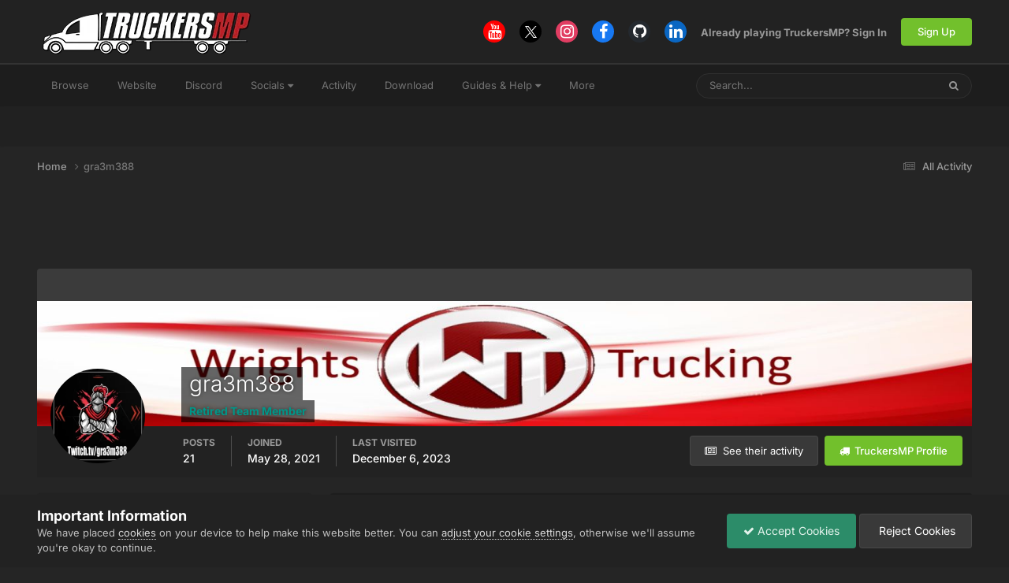

--- FILE ---
content_type: text/html;charset=UTF-8
request_url: https://forum.truckersmp.com/index.php?/profile/267617-gra3m388/&amp;do=content
body_size: 17115
content:
<!DOCTYPE html>
<html lang="en-US" dir="ltr">
	<head>
		<meta charset="utf-8">
        
		<title>gra3m388 - TruckersMP Forum</title>
		
			<script>
  (function(i,s,o,g,r,a,m){i['GoogleAnalyticsObject']=r;i[r]=i[r]||function(){
  (i[r].q=i[r].q||[]).push(arguments)},i[r].l=1*new Date();a=s.createElement(o),
  m=s.getElementsByTagName(o)[0];a.async=1;a.src=g;m.parentNode.insertBefore(a,m)
  })(window,document,'script','//www.google-analytics.com/analytics.js','ga');

  ga('create', 'UA-64357218-4', 'auto');
  ga('send', 'pageview');

</script>
		
		
		
		

	<meta name="viewport" content="width=device-width, initial-scale=1">


	
	
		<meta property="og:image" content="https://forum.truckersmp.com/uploads/monthly_2020_02/tmp_og.png.5f23549d6c09ecce7b5d75c61ff8c161.png">
	


	<meta name="twitter:card" content="summary_large_image" />


	
		<meta name="twitter:site" content="@truckersmp" />
	



	
		
			
				<meta property="og:site_name" content="TruckersMP Forum">
			
		
	

	
		
			
				<meta property="og:locale" content="en_US">
			
		
	


	
		<link rel="canonical" href="https://forum.truckersmp.com/index.php?/profile/267617-gra3m388/" />
	





<link rel="manifest" href="https://forum.truckersmp.com/index.php?/manifest.webmanifest/">
<meta name="msapplication-config" content="https://forum.truckersmp.com/index.php?/browserconfig.xml/">
<meta name="msapplication-starturl" content="/">
<meta name="application-name" content="TruckersMP">
<meta name="apple-mobile-web-app-title" content="TruckersMP">

	<meta name="theme-color" content="#222222">


	<meta name="msapplication-TileColor" content="#212121">


	<link rel="mask-icon" href="https://forum.truckersmp.com/uploads/monthly_2020_02/safari-pinned-tab_svg.1d0f08df44406dbf932292e6ec82939f?v=1710429509" color="#222222">




	

	
		
			<link rel="icon" sizes="36x36" href="https://forum.truckersmp.com/uploads/monthly_2020_10/android-chrome-36x36.png?v=1710429509">
		
	

	
		
			<link rel="icon" sizes="48x48" href="https://forum.truckersmp.com/uploads/monthly_2020_10/android-chrome-48x48.png?v=1710429509">
		
	

	
		
			<link rel="icon" sizes="72x72" href="https://forum.truckersmp.com/uploads/monthly_2020_10/android-chrome-72x72.png?v=1710429509">
		
	

	
		
			<link rel="icon" sizes="96x96" href="https://forum.truckersmp.com/uploads/monthly_2020_10/android-chrome-96x96.png?v=1710429509">
		
	

	
		
			<link rel="icon" sizes="144x144" href="https://forum.truckersmp.com/uploads/monthly_2020_10/android-chrome-144x144.png?v=1710429509">
		
	

	
		
			<link rel="icon" sizes="192x192" href="https://forum.truckersmp.com/uploads/monthly_2020_10/android-chrome-192x192.png?v=1710429509">
		
	

	
		
			<link rel="icon" sizes="256x256" href="https://forum.truckersmp.com/uploads/monthly_2020_10/android-chrome-256x256.png?v=1710429509">
		
	

	
		
			<link rel="icon" sizes="384x384" href="https://forum.truckersmp.com/uploads/monthly_2020_10/android-chrome-384x384.png?v=1710429509">
		
	

	
		
			<link rel="icon" sizes="512x512" href="https://forum.truckersmp.com/uploads/monthly_2020_10/android-chrome-512x512.png?v=1710429509">
		
	

	
		
			<meta name="msapplication-square70x70logo" content="https://forum.truckersmp.com/uploads/monthly_2020_10/msapplication-square70x70logo.png?v=1710429509"/>
		
	

	
		
			<meta name="msapplication-TileImage" content="https://forum.truckersmp.com/uploads/monthly_2020_10/msapplication-TileImage.png?v=1710429509"/>
		
	

	
		
			<meta name="msapplication-square150x150logo" content="https://forum.truckersmp.com/uploads/monthly_2020_10/msapplication-square150x150logo.png?v=1710429509"/>
		
	

	
		
			<meta name="msapplication-wide310x150logo" content="https://forum.truckersmp.com/uploads/monthly_2020_10/msapplication-wide310x150logo.png?v=1710429509"/>
		
	

	
		
			<meta name="msapplication-square310x310logo" content="https://forum.truckersmp.com/uploads/monthly_2020_10/msapplication-square310x310logo.png?v=1710429509"/>
		
	

	
		
			
				<link rel="apple-touch-icon" href="https://forum.truckersmp.com/uploads/monthly_2020_10/apple-touch-icon-57x57.png?v=1710429509">
			
		
	

	
		
			
				<link rel="apple-touch-icon" sizes="60x60" href="https://forum.truckersmp.com/uploads/monthly_2020_10/apple-touch-icon-60x60.png?v=1710429509">
			
		
	

	
		
			
				<link rel="apple-touch-icon" sizes="72x72" href="https://forum.truckersmp.com/uploads/monthly_2020_10/apple-touch-icon-72x72.png?v=1710429509">
			
		
	

	
		
			
				<link rel="apple-touch-icon" sizes="76x76" href="https://forum.truckersmp.com/uploads/monthly_2020_10/apple-touch-icon-76x76.png?v=1710429509">
			
		
	

	
		
			
				<link rel="apple-touch-icon" sizes="114x114" href="https://forum.truckersmp.com/uploads/monthly_2020_10/apple-touch-icon-114x114.png?v=1710429509">
			
		
	

	
		
			
				<link rel="apple-touch-icon" sizes="120x120" href="https://forum.truckersmp.com/uploads/monthly_2020_10/apple-touch-icon-120x120.png?v=1710429509">
			
		
	

	
		
			
				<link rel="apple-touch-icon" sizes="144x144" href="https://forum.truckersmp.com/uploads/monthly_2020_10/apple-touch-icon-144x144.png?v=1710429509">
			
		
	

	
		
			
				<link rel="apple-touch-icon" sizes="152x152" href="https://forum.truckersmp.com/uploads/monthly_2020_10/apple-touch-icon-152x152.png?v=1710429509">
			
		
	

	
		
			
				<link rel="apple-touch-icon" sizes="180x180" href="https://forum.truckersmp.com/uploads/monthly_2020_10/apple-touch-icon-180x180.png?v=1710429509">
			
		
	





<link rel="preload" href="//forum.truckersmp.com/applications/core/interface/font/fontawesome-webfont.woff2?v=4.7.0" as="font" crossorigin="anonymous">
		


	
	
	
		<style type="text/css">@font-face {font-family:Inter;font-style:normal;font-weight:300;src:url(/cf-fonts/v/inter/5.0.16/latin-ext/wght/normal.woff2);unicode-range:U+0100-02AF,U+0304,U+0308,U+0329,U+1E00-1E9F,U+1EF2-1EFF,U+2020,U+20A0-20AB,U+20AD-20CF,U+2113,U+2C60-2C7F,U+A720-A7FF;font-display:swap;}@font-face {font-family:Inter;font-style:normal;font-weight:300;src:url(/cf-fonts/v/inter/5.0.16/greek/wght/normal.woff2);unicode-range:U+0370-03FF;font-display:swap;}@font-face {font-family:Inter;font-style:normal;font-weight:300;src:url(/cf-fonts/v/inter/5.0.16/greek-ext/wght/normal.woff2);unicode-range:U+1F00-1FFF;font-display:swap;}@font-face {font-family:Inter;font-style:normal;font-weight:300;src:url(/cf-fonts/v/inter/5.0.16/vietnamese/wght/normal.woff2);unicode-range:U+0102-0103,U+0110-0111,U+0128-0129,U+0168-0169,U+01A0-01A1,U+01AF-01B0,U+0300-0301,U+0303-0304,U+0308-0309,U+0323,U+0329,U+1EA0-1EF9,U+20AB;font-display:swap;}@font-face {font-family:Inter;font-style:normal;font-weight:300;src:url(/cf-fonts/v/inter/5.0.16/cyrillic-ext/wght/normal.woff2);unicode-range:U+0460-052F,U+1C80-1C88,U+20B4,U+2DE0-2DFF,U+A640-A69F,U+FE2E-FE2F;font-display:swap;}@font-face {font-family:Inter;font-style:normal;font-weight:300;src:url(/cf-fonts/v/inter/5.0.16/cyrillic/wght/normal.woff2);unicode-range:U+0301,U+0400-045F,U+0490-0491,U+04B0-04B1,U+2116;font-display:swap;}@font-face {font-family:Inter;font-style:normal;font-weight:300;src:url(/cf-fonts/v/inter/5.0.16/latin/wght/normal.woff2);unicode-range:U+0000-00FF,U+0131,U+0152-0153,U+02BB-02BC,U+02C6,U+02DA,U+02DC,U+0304,U+0308,U+0329,U+2000-206F,U+2074,U+20AC,U+2122,U+2191,U+2193,U+2212,U+2215,U+FEFF,U+FFFD;font-display:swap;}@font-face {font-family:Inter;font-style:normal;font-weight:400;src:url(/cf-fonts/v/inter/5.0.16/cyrillic-ext/wght/normal.woff2);unicode-range:U+0460-052F,U+1C80-1C88,U+20B4,U+2DE0-2DFF,U+A640-A69F,U+FE2E-FE2F;font-display:swap;}@font-face {font-family:Inter;font-style:normal;font-weight:400;src:url(/cf-fonts/v/inter/5.0.16/greek/wght/normal.woff2);unicode-range:U+0370-03FF;font-display:swap;}@font-face {font-family:Inter;font-style:normal;font-weight:400;src:url(/cf-fonts/v/inter/5.0.16/greek-ext/wght/normal.woff2);unicode-range:U+1F00-1FFF;font-display:swap;}@font-face {font-family:Inter;font-style:normal;font-weight:400;src:url(/cf-fonts/v/inter/5.0.16/latin/wght/normal.woff2);unicode-range:U+0000-00FF,U+0131,U+0152-0153,U+02BB-02BC,U+02C6,U+02DA,U+02DC,U+0304,U+0308,U+0329,U+2000-206F,U+2074,U+20AC,U+2122,U+2191,U+2193,U+2212,U+2215,U+FEFF,U+FFFD;font-display:swap;}@font-face {font-family:Inter;font-style:normal;font-weight:400;src:url(/cf-fonts/v/inter/5.0.16/latin-ext/wght/normal.woff2);unicode-range:U+0100-02AF,U+0304,U+0308,U+0329,U+1E00-1E9F,U+1EF2-1EFF,U+2020,U+20A0-20AB,U+20AD-20CF,U+2113,U+2C60-2C7F,U+A720-A7FF;font-display:swap;}@font-face {font-family:Inter;font-style:normal;font-weight:400;src:url(/cf-fonts/v/inter/5.0.16/vietnamese/wght/normal.woff2);unicode-range:U+0102-0103,U+0110-0111,U+0128-0129,U+0168-0169,U+01A0-01A1,U+01AF-01B0,U+0300-0301,U+0303-0304,U+0308-0309,U+0323,U+0329,U+1EA0-1EF9,U+20AB;font-display:swap;}@font-face {font-family:Inter;font-style:normal;font-weight:400;src:url(/cf-fonts/v/inter/5.0.16/cyrillic/wght/normal.woff2);unicode-range:U+0301,U+0400-045F,U+0490-0491,U+04B0-04B1,U+2116;font-display:swap;}@font-face {font-family:Inter;font-style:normal;font-weight:500;src:url(/cf-fonts/v/inter/5.0.16/greek/wght/normal.woff2);unicode-range:U+0370-03FF;font-display:swap;}@font-face {font-family:Inter;font-style:normal;font-weight:500;src:url(/cf-fonts/v/inter/5.0.16/vietnamese/wght/normal.woff2);unicode-range:U+0102-0103,U+0110-0111,U+0128-0129,U+0168-0169,U+01A0-01A1,U+01AF-01B0,U+0300-0301,U+0303-0304,U+0308-0309,U+0323,U+0329,U+1EA0-1EF9,U+20AB;font-display:swap;}@font-face {font-family:Inter;font-style:normal;font-weight:500;src:url(/cf-fonts/v/inter/5.0.16/cyrillic/wght/normal.woff2);unicode-range:U+0301,U+0400-045F,U+0490-0491,U+04B0-04B1,U+2116;font-display:swap;}@font-face {font-family:Inter;font-style:normal;font-weight:500;src:url(/cf-fonts/v/inter/5.0.16/latin/wght/normal.woff2);unicode-range:U+0000-00FF,U+0131,U+0152-0153,U+02BB-02BC,U+02C6,U+02DA,U+02DC,U+0304,U+0308,U+0329,U+2000-206F,U+2074,U+20AC,U+2122,U+2191,U+2193,U+2212,U+2215,U+FEFF,U+FFFD;font-display:swap;}@font-face {font-family:Inter;font-style:normal;font-weight:500;src:url(/cf-fonts/v/inter/5.0.16/cyrillic-ext/wght/normal.woff2);unicode-range:U+0460-052F,U+1C80-1C88,U+20B4,U+2DE0-2DFF,U+A640-A69F,U+FE2E-FE2F;font-display:swap;}@font-face {font-family:Inter;font-style:normal;font-weight:500;src:url(/cf-fonts/v/inter/5.0.16/greek-ext/wght/normal.woff2);unicode-range:U+1F00-1FFF;font-display:swap;}@font-face {font-family:Inter;font-style:normal;font-weight:500;src:url(/cf-fonts/v/inter/5.0.16/latin-ext/wght/normal.woff2);unicode-range:U+0100-02AF,U+0304,U+0308,U+0329,U+1E00-1E9F,U+1EF2-1EFF,U+2020,U+20A0-20AB,U+20AD-20CF,U+2113,U+2C60-2C7F,U+A720-A7FF;font-display:swap;}@font-face {font-family:Inter;font-style:normal;font-weight:600;src:url(/cf-fonts/v/inter/5.0.16/cyrillic/wght/normal.woff2);unicode-range:U+0301,U+0400-045F,U+0490-0491,U+04B0-04B1,U+2116;font-display:swap;}@font-face {font-family:Inter;font-style:normal;font-weight:600;src:url(/cf-fonts/v/inter/5.0.16/latin/wght/normal.woff2);unicode-range:U+0000-00FF,U+0131,U+0152-0153,U+02BB-02BC,U+02C6,U+02DA,U+02DC,U+0304,U+0308,U+0329,U+2000-206F,U+2074,U+20AC,U+2122,U+2191,U+2193,U+2212,U+2215,U+FEFF,U+FFFD;font-display:swap;}@font-face {font-family:Inter;font-style:normal;font-weight:600;src:url(/cf-fonts/v/inter/5.0.16/vietnamese/wght/normal.woff2);unicode-range:U+0102-0103,U+0110-0111,U+0128-0129,U+0168-0169,U+01A0-01A1,U+01AF-01B0,U+0300-0301,U+0303-0304,U+0308-0309,U+0323,U+0329,U+1EA0-1EF9,U+20AB;font-display:swap;}@font-face {font-family:Inter;font-style:normal;font-weight:600;src:url(/cf-fonts/v/inter/5.0.16/cyrillic-ext/wght/normal.woff2);unicode-range:U+0460-052F,U+1C80-1C88,U+20B4,U+2DE0-2DFF,U+A640-A69F,U+FE2E-FE2F;font-display:swap;}@font-face {font-family:Inter;font-style:normal;font-weight:600;src:url(/cf-fonts/v/inter/5.0.16/greek-ext/wght/normal.woff2);unicode-range:U+1F00-1FFF;font-display:swap;}@font-face {font-family:Inter;font-style:normal;font-weight:600;src:url(/cf-fonts/v/inter/5.0.16/greek/wght/normal.woff2);unicode-range:U+0370-03FF;font-display:swap;}@font-face {font-family:Inter;font-style:normal;font-weight:600;src:url(/cf-fonts/v/inter/5.0.16/latin-ext/wght/normal.woff2);unicode-range:U+0100-02AF,U+0304,U+0308,U+0329,U+1E00-1E9F,U+1EF2-1EFF,U+2020,U+20A0-20AB,U+20AD-20CF,U+2113,U+2C60-2C7F,U+A720-A7FF;font-display:swap;}@font-face {font-family:Inter;font-style:normal;font-weight:700;src:url(/cf-fonts/v/inter/5.0.16/greek/wght/normal.woff2);unicode-range:U+0370-03FF;font-display:swap;}@font-face {font-family:Inter;font-style:normal;font-weight:700;src:url(/cf-fonts/v/inter/5.0.16/vietnamese/wght/normal.woff2);unicode-range:U+0102-0103,U+0110-0111,U+0128-0129,U+0168-0169,U+01A0-01A1,U+01AF-01B0,U+0300-0301,U+0303-0304,U+0308-0309,U+0323,U+0329,U+1EA0-1EF9,U+20AB;font-display:swap;}@font-face {font-family:Inter;font-style:normal;font-weight:700;src:url(/cf-fonts/v/inter/5.0.16/cyrillic/wght/normal.woff2);unicode-range:U+0301,U+0400-045F,U+0490-0491,U+04B0-04B1,U+2116;font-display:swap;}@font-face {font-family:Inter;font-style:normal;font-weight:700;src:url(/cf-fonts/v/inter/5.0.16/cyrillic-ext/wght/normal.woff2);unicode-range:U+0460-052F,U+1C80-1C88,U+20B4,U+2DE0-2DFF,U+A640-A69F,U+FE2E-FE2F;font-display:swap;}@font-face {font-family:Inter;font-style:normal;font-weight:700;src:url(/cf-fonts/v/inter/5.0.16/greek-ext/wght/normal.woff2);unicode-range:U+1F00-1FFF;font-display:swap;}@font-face {font-family:Inter;font-style:normal;font-weight:700;src:url(/cf-fonts/v/inter/5.0.16/latin/wght/normal.woff2);unicode-range:U+0000-00FF,U+0131,U+0152-0153,U+02BB-02BC,U+02C6,U+02DA,U+02DC,U+0304,U+0308,U+0329,U+2000-206F,U+2074,U+20AC,U+2122,U+2191,U+2193,U+2212,U+2215,U+FEFF,U+FFFD;font-display:swap;}@font-face {font-family:Inter;font-style:normal;font-weight:700;src:url(/cf-fonts/v/inter/5.0.16/latin-ext/wght/normal.woff2);unicode-range:U+0100-02AF,U+0304,U+0308,U+0329,U+1E00-1E9F,U+1EF2-1EFF,U+2020,U+20A0-20AB,U+20AD-20CF,U+2113,U+2C60-2C7F,U+A720-A7FF;font-display:swap;}</style>
	



	<link rel='stylesheet' href='https://forum.truckersmp.com/uploads/css_built_20/341e4a57816af3ba440d891ca87450ff_framework.css?v=b308090c851747904448' media='all'>

	<link rel='stylesheet' href='https://forum.truckersmp.com/uploads/css_built_20/05e81b71abe4f22d6eb8d1a929494829_responsive.css?v=b308090c851747904448' media='all'>

	<link rel='stylesheet' href='https://forum.truckersmp.com/uploads/css_built_20/90eb5adf50a8c640f633d47fd7eb1778_core.css?v=b308090c851747904448' media='all'>

	<link rel='stylesheet' href='https://forum.truckersmp.com/uploads/css_built_20/5a0da001ccc2200dc5625c3f3934497d_core_responsive.css?v=b308090c851747904448' media='all'>

	<link rel='stylesheet' href='https://forum.truckersmp.com/uploads/css_built_20/ffdbd8340d5c38a97b780eeb2549bc3f_profiles.css?v=b308090c851747904448' media='all'>

	<link rel='stylesheet' href='https://forum.truckersmp.com/uploads/css_built_20/f2ef08fd7eaff94a9763df0d2e2aaa1f_streams.css?v=b308090c851747904448' media='all'>

	<link rel='stylesheet' href='https://forum.truckersmp.com/uploads/css_built_20/9be4fe0d9dd3ee2160f368f53374cd3f_leaderboard.css?v=b308090c851747904448' media='all'>

	<link rel='stylesheet' href='https://forum.truckersmp.com/uploads/css_built_20/125515e1b6f230e3adf3a20c594b0cea_profiles_responsive.css?v=b308090c851747904448' media='all'>





<link rel='stylesheet' href='https://forum.truckersmp.com/uploads/css_built_20/258adbb6e4f3e83cd3b355f84e3fa002_custom.css?v=b308090c851747904448' media='all'>




		
		

	
	<link rel='shortcut icon' href='https://forum.truckersmp.com/uploads/monthly_2020_02/favicon.png' type="image/png">

	</head>
	<body class='ipsApp ipsApp_front ipsJS_none ipsClearfix' data-controller='core.front.core.app' data-message="" data-pageApp='core' data-pageLocation='front' data-pageModule='members' data-pageController='profile' data-pageID='267617'  >
		
        

        

		<a href='#ipsLayout_mainArea' class='ipsHide' title='Go to main content on this page' accesskey='m'>Jump to content</a>
		





		<div id='ipsLayout_header' class='ipsClearfix'>
			<header>
				<div class='ipsLayout_container'>
					


<a href='https://forum.truckersmp.com/' id='elLogo' accesskey='1'><img src="https://forum.truckersmp.com/uploads/monthly_2020_10/1797472539_TMP.png.e59ae11c070d542b6b8fbc069f21ed5d1.png.1a4e33e9deaef13e95ff2c2d1e4d9f4a.png" alt='TruckersMP Forum'></a>

					
						

	<ul id='elUserNav' class='ipsList_inline cSignedOut ipsResponsive_showDesktop'>
		

	
		<li class='cUserNav_icon'>
			<a href='https://www.youtube.com/c/TruckersMPOfficial' target='_blank' class='cShareLink cShareLink_youtube' rel='noopener noreferrer'><i class='fa fa-youtube'></i></a>
        </li>
	
		<li class='cUserNav_icon'>
			<a href='https://x.com/truckersmp' target='_blank' class='cShareLink cShareLink_x' rel='noopener noreferrer'><i class='fa fa-x'></i></a>
        </li>
	
		<li class='cUserNav_icon'>
			<a href='https://www.instagram.com/truckersmp.official/' target='_blank' class='cShareLink cShareLink_instagram' rel='noopener noreferrer'><i class='fa fa-instagram'></i></a>
        </li>
	
		<li class='cUserNav_icon'>
			<a href='https://facebook.com/truckersmpofficial' target='_blank' class='cShareLink cShareLink_facebook' rel='noopener noreferrer'><i class='fa fa-facebook'></i></a>
        </li>
	
		<li class='cUserNav_icon'>
			<a href='https://github.com/TruckersMP' target='_blank' class='cShareLink cShareLink_github' rel='noopener noreferrer'><i class='fa fa-github'></i></a>
        </li>
	
		<li class='cUserNav_icon'>
			<a href='https://linkedin.com/company/truckersmp' target='_blank' class='cShareLink cShareLink_linkedin' rel='noopener noreferrer'><i class='fa fa-linkedin'></i></a>
        </li>
	

        
		
        
        
            
            <li id='elSignInLink'>
                <a href='https://forum.truckersmp.com/index.php?/login/' id='elUserSignIn'>
                    Already playing TruckersMP? Sign In
                </a>
            </li>
            
        
		
			<li>
				
					<a href='https://truckersmp.com/auth/register' target="_blank" rel="noopener" class='ipsButton ipsButton_normal ipsButton_primary'>Sign Up</a>
				
			</li>
		
	</ul>

						
<ul class='ipsMobileHamburger ipsList_reset ipsResponsive_hideDesktop'>
	<li data-ipsDrawer data-ipsDrawer-drawerElem='#elMobileDrawer'>
		<a href='#' >
			
			
				
			
			
			
			<i class='fa fa-navicon'></i>
		</a>
	</li>
</ul>
					
				</div>
			</header>
			

	<nav data-controller='core.front.core.navBar' class=' ipsResponsive_showDesktop'>
		<div class='ipsNavBar_primary ipsLayout_container '>
			<ul data-role="primaryNavBar" class='ipsClearfix'>
				


	
		
		
		<li  id='elNavSecondary_1' data-role="navBarItem" data-navApp="core" data-navExt="CustomItem">
			
			
				<a href="https://forum.truckersmp.com/index.php"  data-navItem-id="1" >
					Browse<span class='ipsNavBar_active__identifier'></span>
				</a>
			
			
				<ul class='ipsNavBar_secondary ipsHide' data-role='secondaryNavBar'>
					


	
		
		
		<li  id='elNavSecondary_8' data-role="navBarItem" data-navApp="forums" data-navExt="Forums">
			
			
				<a href="https://forum.truckersmp.com/index.php"  data-navItem-id="8" >
					Forums<span class='ipsNavBar_active__identifier'></span>
				</a>
			
			
		</li>
	
	

	
		
		
		<li  id='elNavSecondary_10' data-role="navBarItem" data-navApp="core" data-navExt="StaffDirectory">
			
			
				<a href="https://forum.truckersmp.com/index.php?/staff/"  data-navItem-id="10" >
					Staff<span class='ipsNavBar_active__identifier'></span>
				</a>
			
			
		</li>
	
	

	
		
		
		<li  id='elNavSecondary_11' data-role="navBarItem" data-navApp="core" data-navExt="OnlineUsers">
			
			
				<a href="https://forum.truckersmp.com/index.php?/online/"  data-navItem-id="11" >
					Online Users<span class='ipsNavBar_active__identifier'></span>
				</a>
			
			
		</li>
	
	

	
		
		
		<li  id='elNavSecondary_48' data-role="navBarItem" data-navApp="core" data-navExt="Leaderboard">
			
			
				<a href="https://forum.truckersmp.com/index.php?/leaderboard/"  data-navItem-id="48" >
					Leaderboard<span class='ipsNavBar_active__identifier'></span>
				</a>
			
			
		</li>
	
	

					<li class='ipsHide' id='elNavigationMore_1' data-role='navMore'>
						<a href='#' data-ipsMenu data-ipsMenu-appendTo='#elNavigationMore_1' id='elNavigationMore_1_dropdown'>More <i class='fa fa-caret-down'></i></a>
						<ul class='ipsHide ipsMenu ipsMenu_auto' id='elNavigationMore_1_dropdown_menu' data-role='moreDropdown'></ul>
					</li>
				</ul>
			
		</li>
	
	

	
		
		
		<li  id='elNavSecondary_12' data-role="navBarItem" data-navApp="core" data-navExt="CustomItem">
			
			
				<a href="https://truckersmp.com/"  data-navItem-id="12" >
					Website<span class='ipsNavBar_active__identifier'></span>
				</a>
			
			
		</li>
	
	

	
		
		
		<li  id='elNavSecondary_39' data-role="navBarItem" data-navApp="core" data-navExt="CustomItem">
			
			
				<a href="https://discord.gg/truckersmp"  data-navItem-id="39" >
					Discord<span class='ipsNavBar_active__identifier'></span>
				</a>
			
			
		</li>
	
	

	
		
		
		<li  id='elNavSecondary_40' data-role="navBarItem" data-navApp="core" data-navExt="Menu">
			
			
				<a href="#" id="elNavigation_40" data-ipsMenu data-ipsMenu-appendTo='#elNavSecondary_40' data-ipsMenu-activeClass='ipsNavActive_menu' data-navItem-id="40" >
					Socials <i class="fa fa-caret-down"></i><span class='ipsNavBar_active__identifier'></span>
				</a>
				<ul id="elNavigation_40_menu" class="ipsMenu ipsMenu_auto ipsHide">
					

	
		
			<li class='ipsMenu_item' >
				<a href='https://www.facebook.com/truckersmpofficial/' target='_blank' rel="noopener">
					Facebook
				</a>
			</li>
		
	

	
		
			<li class='ipsMenu_item' >
				<a href='https://www.instagram.com/truckersmp.official' target='_blank' rel="noopener">
					Instagram
				</a>
			</li>
		
	

	
		
			<li class='ipsMenu_item' >
				<a href='https://twitter.com/TruckersMP' target='_blank' rel="noopener">
					Twitter
				</a>
			</li>
		
	

	
		
			<li class='ipsMenu_item' >
				<a href='https://www.twitch.tv/truckersmp_official' target='_blank' rel="noopener">
					Twitch
				</a>
			</li>
		
	

	
		
			<li class='ipsMenu_item' >
				<a href='https://www.youtube.com/c/TruckersMPOfficial' target='_blank' rel="noopener">
					YouTube
				</a>
			</li>
		
	

	
		
			<li class='ipsMenu_item' >
				<a href='https://www.tiktok.com/@truckersmp_official' target='_blank' rel="noopener">
					TikTok
				</a>
			</li>
		
	

				</ul>
			
			
		</li>
	
	

	
		
		
		<li  id='elNavSecondary_2' data-role="navBarItem" data-navApp="core" data-navExt="CustomItem">
			
			
				<a href="https://forum.truckersmp.com/index.php?/discover/"  data-navItem-id="2" >
					Activity<span class='ipsNavBar_active__identifier'></span>
				</a>
			
			
				<ul class='ipsNavBar_secondary ipsHide' data-role='secondaryNavBar'>
					


	
		
		
		<li  id='elNavSecondary_3' data-role="navBarItem" data-navApp="core" data-navExt="AllActivity">
			
			
				<a href="https://forum.truckersmp.com/index.php?/discover/"  data-navItem-id="3" >
					All Activity<span class='ipsNavBar_active__identifier'></span>
				</a>
			
			
		</li>
	
	

	
		
		
		<li  id='elNavSecondary_4' data-role="navBarItem" data-navApp="core" data-navExt="YourActivityStreams">
			
			
				<a href="#" id="elNavigation_4" data-ipsMenu data-ipsMenu-appendTo='#elNavSecondary_2' data-ipsMenu-activeClass='ipsNavActive_menu' data-navItem-id="4" >
					My Activity Streams <i class="fa fa-caret-down"></i><span class='ipsNavBar_active__identifier'></span>
				</a>
				<ul id="elNavigation_4_menu" class="ipsMenu ipsMenu_auto ipsHide">
					

	
		
			<li class='ipsMenu_item' data-streamid='111'>
				<a href='https://forum.truckersmp.com/index.php?/discover/111/' >
					Staff Changes
				</a>
			</li>
		
	

				</ul>
			
			
		</li>
	
	

	
		
		
		<li  id='elNavSecondary_5' data-role="navBarItem" data-navApp="core" data-navExt="YourActivityStreamsItem">
			
			
				<a href="https://forum.truckersmp.com/index.php?/discover/unread/"  data-navItem-id="5" >
					Unread Content<span class='ipsNavBar_active__identifier'></span>
				</a>
			
			
		</li>
	
	

	
		
		
		<li  id='elNavSecondary_6' data-role="navBarItem" data-navApp="core" data-navExt="YourActivityStreamsItem">
			
			
				<a href="https://forum.truckersmp.com/index.php?/discover/content-started/"  data-navItem-id="6" >
					Content I Started<span class='ipsNavBar_active__identifier'></span>
				</a>
			
			
		</li>
	
	

	
		
		
		<li  id='elNavSecondary_7' data-role="navBarItem" data-navApp="core" data-navExt="Search">
			
			
				<a href="https://forum.truckersmp.com/index.php?/search/"  data-navItem-id="7" >
					Search<span class='ipsNavBar_active__identifier'></span>
				</a>
			
			
		</li>
	
	

					<li class='ipsHide' id='elNavigationMore_2' data-role='navMore'>
						<a href='#' data-ipsMenu data-ipsMenu-appendTo='#elNavigationMore_2' id='elNavigationMore_2_dropdown'>More <i class='fa fa-caret-down'></i></a>
						<ul class='ipsHide ipsMenu ipsMenu_auto' id='elNavigationMore_2_dropdown_menu' data-role='moreDropdown'></ul>
					</li>
				</ul>
			
		</li>
	
	

	
		
		
		<li  id='elNavSecondary_13' data-role="navBarItem" data-navApp="core" data-navExt="CustomItem">
			
			
				<a href="https://truckersmp.com/download" target='_blank' rel="noopener" data-navItem-id="13">
					Download<span class='ipsNavBar_active__identifier'></span>
				</a>
			
			
		</li>
	
	

	
		
		
		<li  id='elNavSecondary_14' data-role="navBarItem" data-navApp="core" data-navExt="Menu">
			
			
				<a href="#" id="elNavigation_14" data-ipsMenu data-ipsMenu-appendTo='#elNavSecondary_14' data-ipsMenu-activeClass='ipsNavActive_menu' data-navItem-id="14" >
					Guides & Help <i class="fa fa-caret-down"></i><span class='ipsNavBar_active__identifier'></span>
				</a>
				<ul id="elNavigation_14_menu" class="ipsMenu ipsMenu_auto ipsHide">
					

	
		
			<li class='ipsMenu_item' >
				<a href='https://truckersmp.com/knowledge-base/' >
					Knowledge Base
				</a>
			</li>
		
	

	
		
			<li class='ipsMenu_item' >
				<a href='https://truckersmp.com/support' >
					Support System
				</a>
			</li>
		
	

	
		
			<li class='ipsMenu_item' >
				<a href='https://forum.truckersmp.com/index.php?/topic/39652-user-feedback-contacting-upper-staff/' >
					Feedback
				</a>
			</li>
		
	

	
		
			
			<li id='elNavigation_dbcc8d6e32b1178266d0ad8b296092df' class='ipsMenu_item ipsMenu_subItems'>
				<a href='#'>
					Other Help
				</a>
				<ul id='elNavigation_dbcc8d6e32b1178266d0ad8b296092df_menu' class='ipsMenu ipsMenu_auto ipsHide'>
					

	
		
			<li class='ipsMenu_item' >
				<a href='https://forum.truckersmp.com/index.php?/forum/142-solutions/' >
					Solutions
				</a>
			</li>
		
	

	
		
			<li class='ipsMenu_item' >
				<a href='https://forum.truckersmp.com/index.php?/forum/111-guides/' >
					Guides
				</a>
			</li>
		
	

				</ul>
			</li>
		
	

				</ul>
			
			
		</li>
	
	

	
		
		
		<li  id='elNavSecondary_15' data-role="navBarItem" data-navApp="core" data-navExt="Menu">
			
			
				<a href="#" id="elNavigation_15" data-ipsMenu data-ipsMenu-appendTo='#elNavSecondary_15' data-ipsMenu-activeClass='ipsNavActive_menu' data-navItem-id="15" >
					Information <i class="fa fa-caret-down"></i><span class='ipsNavBar_active__identifier'></span>
				</a>
				<ul id="elNavigation_15_menu" class="ipsMenu ipsMenu_auto ipsHide">
					

	
		
			<li class='ipsMenu_item' >
				<a href='https://truckersmp.com/blog' >
					News
				</a>
			</li>
		
	

	
		
			<li class='ipsMenu_item' >
				<a href='https://truckersmp.com/status' >
					Server Status
				</a>
			</li>
		
	

	
		
			<li class='ipsMenu_item' >
				<a href='https://map.truckersmp.com/' target='_blank' rel="noopener">
					Realtime Map
				</a>
			</li>
		
	

	
		
			<li class='ipsMenu_item' >
				<a href='https://traffic.krashnz.com/' target='_blank' rel="noopener">
					Traffic
				</a>
			</li>
		
	

	
		
			<li class='ipsMenu_item' >
				<a href='https://truckersmp.com/team' >
					Meet the Team
				</a>
			</li>
		
	

	
		
			<li class='ipsMenu_item' >
				<a href='https://truckersmp.com/rules' >
					Rules
				</a>
			</li>
		
	

				</ul>
			
			
		</li>
	
	

				<li class='ipsHide' id='elNavigationMore' data-role='navMore'>
					<a href='#' data-ipsMenu data-ipsMenu-appendTo='#elNavigationMore' id='elNavigationMore_dropdown'>More</a>
					<ul class='ipsNavBar_secondary ipsHide' data-role='secondaryNavBar'>
						<li class='ipsHide' id='elNavigationMore_more' data-role='navMore'>
							<a href='#' data-ipsMenu data-ipsMenu-appendTo='#elNavigationMore_more' id='elNavigationMore_more_dropdown'>More <i class='fa fa-caret-down'></i></a>
							<ul class='ipsHide ipsMenu ipsMenu_auto' id='elNavigationMore_more_dropdown_menu' data-role='moreDropdown'></ul>
						</li>
					</ul>
				</li>
			</ul>
			

	<div id="elSearchWrapper">
		<div id='elSearch' data-controller="core.front.core.quickSearch">
			<form accept-charset='utf-8' action='//forum.truckersmp.com/index.php?/search/&amp;do=quicksearch' method='post'>
                <input type='search' id='elSearchField' placeholder='Search...' name='q' autocomplete='off' aria-label='Search'>
                <details class='cSearchFilter'>
                    <summary class='cSearchFilter__text'></summary>
                    <ul class='cSearchFilter__menu'>
                        
                        <li><label><input type="radio" name="type" value="all" ><span class='cSearchFilter__menuText'>Everywhere</span></label></li>
                        
                        
                            <li><label><input type="radio" name="type" value="core_statuses_status" checked><span class='cSearchFilter__menuText'>Status Updates</span></label></li>
                        
                            <li><label><input type="radio" name="type" value="forums_topic"><span class='cSearchFilter__menuText'>Topics</span></label></li>
                        
                            <li><label><input type="radio" name="type" value="core_members"><span class='cSearchFilter__menuText'>Members</span></label></li>
                        
                    </ul>
                </details>
				<button class='cSearchSubmit' type="submit" aria-label='Search'><i class="fa fa-search"></i></button>
			</form>
		</div>
	</div>

		</div>
	</nav>

			
<ul id='elMobileNav' class='ipsResponsive_hideDesktop' data-controller='core.front.core.mobileNav'>
	
		
			<li id='elMobileBreadcrumb'>
				<a href='https://forum.truckersmp.com/'>
					<span>Home</span>
				</a>
			</li>
		
	
	
	
	<li >
		<a data-action="defaultStream" href='https://forum.truckersmp.com/index.php?/discover/'><i class="fa fa-newspaper-o" aria-hidden="true"></i></a>
	</li>

	

	
		<li class='ipsJS_show'>
			<a href='https://forum.truckersmp.com/index.php?/search/'><i class='fa fa-search'></i></a>
		</li>
	
</ul>
		</div>
		<main id='ipsLayout_body' class='ipsLayout_container'>
			<div id='ipsLayout_contentArea'>
				<div id='ipsLayout_contentWrapper'>
					
<nav class='ipsBreadcrumb ipsBreadcrumb_top ipsFaded_withHover'>
	

	<ul class='ipsList_inline ipsPos_right'>
		
		<li >
			<a data-action="defaultStream" class='ipsType_light '  href='https://forum.truckersmp.com/index.php?/discover/'><i class="fa fa-newspaper-o" aria-hidden="true"></i> <span>All Activity</span></a>
		</li>
		
	</ul>

	<ul data-role="breadcrumbList">
		<li>
			<a title="Home" href='https://forum.truckersmp.com/'>
				<span>Home <i class='fa fa-angle-right'></i></span>
			</a>
		</li>
		
		
			<li>
				
					<a href='https://forum.truckersmp.com/index.php?/profile/267617-gra3m388/'>
						<span>gra3m388 </span>
					</a>
				
			</li>
		
	</ul>
</nav>
					
					<div id='ipsLayout_mainArea'>
						<script async src="//pagead2.googlesyndication.com/pagead/js/adsbygoogle.js"></script>
<!-- elastic_tmp -->
<center>
<ins class="adsbygoogle"
     style="display: block;width: 100%;height: 90px"
     data-ad-client="ca-pub-6357178685558995"
     data-ad-slot="9894874965"></ins>
</center>
<script>
(adsbygoogle = window.adsbygoogle || []).push({});
</script>
						
						
						

	




						

<!-- When altering this template be sure to also check for similar in the hovercard -->
<div data-controller="core.front.profile.main">
	

<header data-role="profileHeader">
    <div class="ipsPageHead_special " id="elProfileHeader" data-controller="core.global.core.coverPhoto" data-url="https://forum.truckersmp.com/index.php?/profile/267617-gra3m388/&amp;csrfKey=01fd92dd3e3dde7ef85bd7461062a4b4" data-coveroffset="11">
        
        <div class="ipsCoverPhoto_container">
            
            <img src="//forum.truckersmp.com/applications/core/interface/js/spacer.png" data-src="https://forum.truckersmp.com/uploads/monthly_2021_12/235416990_WrightsTruckingTMPCoverwebsite2.jpg.27280cfe478e100e521eac95afda2b39.jpg" class="ipsCoverPhoto_photo" data-action="toggleCoverPhoto" alt="">
            
        </div>
        
        
        <div class="ipsColumns ipsColumns_collapsePhone" data-hideoncoveredit>
            <div class="ipsColumn ipsColumn_fixed ipsColumn_narrow ipsPos_center" id="elProfilePhoto">
                
                <a href="https://forum.truckersmp.com/uploads/monthly_2024_06/imported-photo-267617.png.2697d0b5cb201778eaf6581cbadbd153.png" data-ipslightbox class="ipsUserPhoto ipsUserPhoto_xlarge">
                    <img src="https://forum.truckersmp.com/uploads/monthly_2024_06/imported-photo-267617.thumb.png.49b055c62e74522b9a3c1febdf96b246.png" alt="">
                </a>
                
                
            </div>
            <div class="ipsColumn ipsColumn_fluid">
                <div class="ipsPos_left ipsPad cProfileHeader_name ipsType_normal">
                    

<h1 class="ipsType_reset ipsPageHead_barText">
  <span style="color: inherit !important">
    gra3m388
  </span>
  
  
</h1>



                    <span>
						<span class="ipsPageHead_barText"><span style='font-weight:bold;color:#009688'>Retired Team Member</span></span>
					</span>
                </div>
                
                <ul class="ipsList_inline ipsPad ipsResponsive_hidePhone ipsResponsive_block ipsPos_left">
                    
                    <li>

<div data-followApp='core' data-followArea='member' data-followID='267617'  data-controller='core.front.core.followButton'>
	
		

	
</div></li>
                    
                    
                </ul>
                
            </div>
        </div>
    </div>

    <div class="ipsGrid ipsAreaBackground ipsPad ipsResponsive_showPhone ipsResponsive_block">
        
        
        

        
        
        <div data-role="switchView" class="ipsGrid_span12">
            <div data-action="goToProfile" data-type="phone" class="ipsHide">
                <a href="https://forum.truckersmp.com/index.php?/profile/267617-gra3m388/" class="ipsButton ipsButton_veryLight ipsButton_small ipsButton_fullWidth" title="gra3m388's Profile"><i class="fa fa-user"></i></a>
            </div>
            <div data-action="browseContent" data-type="phone" class="">
                <a href="https://forum.truckersmp.com/index.php?/profile/267617-gra3m388/content/" rel="nofollow" class="ipsButton ipsButton_veryLight ipsButton_small ipsButton_fullWidth" title="gra3m388's Content"><i class="fa fa-newspaper-o"></i></a>
            </div>
        </div>
    </div>

    <div id="elProfileStats" class="ipsClearfix sm:ipsPadding ipsResponsive_pull">
        


<a href="https://truckersmp.com/user/2990014" class="ipsButton ipsButton_important ipsButton_small ipsPos_right" title="View TruckersMP Profile" style="margin-left: 0.5rem;" target="_blank"><i class="fa fa-truck"></i> <span class="ipsResponsive_showDesktop ipsResponsive_inline"> TruckersMP Profile</span></a>
<div data-role="switchView" class="ipsResponsive_hidePhone ipsPos_right">
            <a href="https://forum.truckersmp.com/index.php?/profile/267617-gra3m388/" class="ipsButton ipsButton_veryLight ipsButton_small ipsPos_right ipsHide" data-action="goToProfile" data-type="full" title="gra3m388's Profile"><i class="fa fa-user"></i> <span class="ipsResponsive_showDesktop ipsResponsive_inline"> View Profile</span></a>
            <a href="https://forum.truckersmp.com/index.php?/profile/267617-gra3m388/content/" rel="nofollow" class="ipsButton ipsButton_veryLight ipsButton_small ipsPos_right " data-action="browseContent" data-type="full" title="gra3m388's Content"><i class="fa fa-newspaper-o"></i> <span class="ipsResponsive_showDesktop ipsResponsive_inline"> See their activity</span></a>
        </div>
        <ul class="ipsList_reset ipsFlex ipsFlex-ai:center ipsFlex-fw:wrap ipsPos_left ipsResponsive_noFloat">
            <li>
                <h4 class="ipsType_minorHeading">Posts</h4>
                21
            </li>
            <li>
                <h4 class="ipsType_minorHeading">Joined</h4>
                <time datetime='2021-05-28T16:46:14Z' title='05/28/21 04:46  PM' data-short='4 yr'>May 28, 2021</time>
            </li>
            
            <li>
                <h4 class="ipsType_minorHeading">Last visited</h4>
                <span>
					
                    <time datetime='2023-12-06T14:37:55Z' title='12/06/23 02:37  PM' data-short='2 yr'>December 6, 2023</time>
				</span>
            </li>
            
            
        </ul>
    </div>
</header>

	<div data-role="profileContent" class="ipsSpacer_top">

		<div class="ipsColumns ipsColumns_collapseTablet" data-controller="core.front.profile.body">
			<div class="ipsColumn ipsColumn_fixed ipsColumn_veryWide" id="elProfileInfoColumn">
				<div class="ipsPadding ipsBox ipsResponsive_pull">
					
					
						

						
					

					
					
					
                        
                    
					
						<div class="ipsWidget ipsWidget_vertical cProfileSidebarBlock ipsBox ipsBox--child ipsSpacer_bottom" id="elFollowers" data-feedid="member-267617" data-controller="core.front.profile.followers">
							

<h2 class='ipsWidget_title ipsType_reset'>
	
	24 Followers
</h2>
<div class='ipsWidget_inner'>
	
		<ul class='ipsGrid ipsSpacer_top'>
			
				
					<li class='ipsGrid_span3 ipsType_center ' data-ipsTooltip title='ñιттєbєrg'>


	<a href="https://forum.truckersmp.com/index.php?/profile/304026-%C3%B1%CE%B9%D1%82%D1%82%D1%94b%D1%94rg/" rel="nofollow"  class="ipsUserPhoto ipsUserPhoto_mini" title="Go to ñιттєbєrg's profile">
		<img src='https://forum.truckersmp.com/uploads/monthly_2023_11/imported-photo-304026.thumb.png.af365692fbc02bb21ee96e37bb5618d3.png' alt='ñιттєbєrg' loading="lazy">
	</a>
</li>
				
			
				
					<li class='ipsGrid_span3 ipsType_center ' data-ipsTooltip title='[GTW] !!.AMIXSO.!!'>


	<a href="https://forum.truckersmp.com/index.php?/profile/302149-gtw-amixso/" rel="nofollow"  class="ipsUserPhoto ipsUserPhoto_mini" title="Go to [GTW] !!.AMIXSO.!!'s profile">
		<img src='https://forum.truckersmp.com/uploads/monthly_2024_02/imported-photo-302149.thumb.jpeg.472cb8fc2ca2d0f82535cd54e30f0b58.jpeg' alt='[GTW] !!.AMIXSO.!!' loading="lazy">
	</a>
</li>
				
			
				
					<li class='ipsGrid_span3 ipsType_center ' data-ipsTooltip title='Dawn - Da Peng'>


	<a href="https://forum.truckersmp.com/index.php?/profile/308174-dawn-da-peng/" rel="nofollow"  class="ipsUserPhoto ipsUserPhoto_mini" title="Go to Dawn - Da Peng's profile">
		<img src='https://forum.truckersmp.com/uploads/monthly_2026_01/imported-photo-308174.thumb.png.7e23f5568cdc3a5fb21aed30ee15847b.png' alt='Dawn - Da Peng' loading="lazy">
	</a>
</li>
				
			
				
					<li class='ipsGrid_span3 ipsType_center ' data-ipsTooltip title='Brodee.'>


	<a href="https://forum.truckersmp.com/index.php?/profile/297825-brodee/" rel="nofollow"  class="ipsUserPhoto ipsUserPhoto_mini" title="Go to Brodee.'s profile">
		<img src='https://forum.truckersmp.com/uploads/monthly_2025_11/imported-photo-297825.thumb.jpeg.25204c528d45f9fe6a4cf2139f87d160.jpeg' alt='Brodee.' loading="lazy">
	</a>
</li>
				
			
				
					<li class='ipsGrid_span3 ipsType_center ' data-ipsTooltip title='M Λ Z Λ L'>


	<a href="https://forum.truckersmp.com/index.php?/profile/244881-m-%CE%BB-z-%CE%BB-l/" rel="nofollow"  class="ipsUserPhoto ipsUserPhoto_mini" title="Go to M Λ Z Λ L's profile">
		<img src='https://forum.truckersmp.com/uploads/monthly_2025_07/imported-photo-244881.thumb.jpeg.84ca18af5e41b00405126fcb91781023.jpeg' alt='M Λ Z Λ L' loading="lazy">
	</a>
</li>
				
			
				
					<li class='ipsGrid_span3 ipsType_center ' data-ipsTooltip title='Muhammad Nizar F'>


	<a href="https://forum.truckersmp.com/index.php?/profile/229231-muhammad-nizar-f/" rel="nofollow"  class="ipsUserPhoto ipsUserPhoto_mini" title="Go to Muhammad Nizar F's profile">
		<img src='https://forum.truckersmp.com/uploads/monthly_2025_11/imported-photo-229231.thumb.jpeg.e8677ab30e4e1712131c1b6ef045a4c0.jpeg' alt='Muhammad Nizar F' loading="lazy">
	</a>
</li>
				
			
				
					<li class='ipsGrid_span3 ipsType_center ' data-ipsTooltip title='Abbie.'>


	<a href="https://forum.truckersmp.com/index.php?/profile/214045-abbie/" rel="nofollow"  class="ipsUserPhoto ipsUserPhoto_mini" title="Go to Abbie.'s profile">
		<img src='https://forum.truckersmp.com/uploads/monthly_2025_11/imported-photo-214045.thumb.gif.34f272a8c16480fe94b99130c5f8d812.gif' alt='Abbie.' loading="lazy">
	</a>
</li>
				
			
				
					<li class='ipsGrid_span3 ipsType_center ' data-ipsTooltip title='Elih.'>


	<a href="https://forum.truckersmp.com/index.php?/profile/255600-elih/" rel="nofollow"  class="ipsUserPhoto ipsUserPhoto_mini" title="Go to Elih.'s profile">
		<img src='https://forum.truckersmp.com/uploads/monthly_2026_01/imported-photo-255600.thumb.jpeg.9a843e5060c24032a7fdb94be0762b41.jpeg' alt='Elih.' loading="lazy">
	</a>
</li>
				
			
				
					<li class='ipsGrid_span3 ipsType_center ' data-ipsTooltip title='Nicolasete'>


	<a href="https://forum.truckersmp.com/index.php?/profile/258205-nicolasete/" rel="nofollow"  class="ipsUserPhoto ipsUserPhoto_mini" title="Go to Nicolasete's profile">
		<img src='https://forum.truckersmp.com/uploads/monthly_2024_08/imported-photo-258205.thumb.png.c35d772ee74bdaf05b6c04327c8d6e86.png' alt='Nicolasete' loading="lazy">
	</a>
</li>
				
			
				
					<li class='ipsGrid_span3 ipsType_center ' data-ipsTooltip title='Almeida.'>


	<a href="https://forum.truckersmp.com/index.php?/profile/258915-almeida/" rel="nofollow"  class="ipsUserPhoto ipsUserPhoto_mini" title="Go to Almeida.'s profile">
		<img src='https://forum.truckersmp.com/uploads/monthly_2026_01/imported-photo-258915.thumb.jpeg.e19c7ad2cf0c219ccf79d61ad1f00f42.jpeg' alt='Almeida.' loading="lazy">
	</a>
</li>
				
			
				
					<li class='ipsGrid_span3 ipsType_center ' data-ipsTooltip title='chén zǒng'>


	<a href="https://forum.truckersmp.com/index.php?/profile/301385-ch%C3%A9n-z%C7%92ng/" rel="nofollow"  class="ipsUserPhoto ipsUserPhoto_mini" title="Go to chén zǒng's profile">
		<img src='https://forum.truckersmp.com/uploads/monthly_2023_12/imported-photo-301385.thumb.jpeg.b39857e80265b515e2f6576ce5423a9c.jpeg' alt='chén zǒng' loading="lazy">
	</a>
</li>
				
			
				
					<li class='ipsGrid_span3 ipsType_center ' data-ipsTooltip title='Tuna'>


	<a href="https://forum.truckersmp.com/index.php?/profile/149978-tuna/" rel="nofollow"  class="ipsUserPhoto ipsUserPhoto_mini" title="Go to Tuna's profile">
		<img src='https://forum.truckersmp.com/uploads/monthly_2023_12/imported-photo-149978.thumb.jpeg.2d1d46a2a05e0a58b66cf99dc56bce2e.jpeg' alt='Tuna' loading="lazy">
	</a>
</li>
				
			
		</ul>
	
</div>

	<p class='ipsType_right ipsType_reset ipsPad_half ipsType_small ipsType_light ipsAreaBackground_light'>
		<a href='https://forum.truckersmp.com/index.php?/profile/267617-gra3m388/followers/' class='ipsType_blendLinks'>See all followers <i class='fa fa-caret-right'></i></a>
	</p>

						</div>
	 				
	 				
						<div class="ipsWidget ipsWidget_vertical cProfileSidebarBlock ipsBox ipsBox--child ipsSpacer_bottom" data-location="defaultFields">
							<h2 class="ipsWidget_title ipsType_reset">About gra3m388</h2>
							<div class="ipsWidget_inner ipsPad">
								
									<div class="ipsType_center ipsPad_half">
<img src="https://forum.truckersmp.com/uploads/monthly_2020_12/169325408_role_RetiredTeamMember(1).png.3799d5821e5418f1e7f90e9025c25f07.png" alt="">
</div>
								
								<ul class="ipsDataList ipsDataList_reducedSpacing cProfileFields">
									
									
								</ul>
							</div>
						</div>
					
					
						
						
















<div class="ipsWidget ipsWidget_vertical cProfileSidebarBlock ipsBox ipsBox--child ipsSpacer_bottom" data-location="customFields">
  
    <h2 class="ipsWidget_title ipsType_reset">Profile Information</h2>
  
  
  <div class="ipsWidget_inner ipsPad">
    <ul class="ipsDataList ipsDataList_reducedSpacing cProfileFields">
      
        
          <li class="ipsDataItem ipsType_break">
            
              <span class="ipsDataItem_generic ipsDataItem_size3 ipsType_break" ><strong>Gender</strong></span>
              <div class="ipsDataItem_generic"><div class="ipsType_break ipsContained">Male</div></div>
            
          </li>
        
      
        
          <li class="ipsDataItem ipsType_break">
            
              <span class="ipsDataItem_generic ipsDataItem_size3 ipsType_break" ><strong>Location</strong></span>
              <div class="ipsDataItem_generic"><div class="ipsType_break ipsContained">Scotland, UK</div></div>
            
          </li>
        
      
        
          <li class="ipsDataItem ipsType_break">
            
              <span class="ipsDataItem_generic ipsDataItem_size3 ipsType_break" ><strong>American Garage Location</strong></span>
              <div class="ipsDataItem_generic"><div class="ipsType_break ipsContained">California: San Diego</div></div>
            
          </li>
        
      
        
          <li class="ipsDataItem ipsType_break">
            
              <span class="ipsDataItem_generic ipsDataItem_size3 ipsType_break" ><strong>EU Garage Location</strong></span>
              <div class="ipsDataItem_generic"><div class="ipsType_break ipsContained">United Kingdom: Glasgow</div></div>
            
          </li>
        
      
        
          <li class="ipsDataItem ipsType_break">
            
              <span class="ipsDataItem_generic ipsDataItem_size3 ipsType_break" ><strong>Known languages</strong></span>
              <div class="ipsDataItem_generic"><div class="ipsType_break ipsContained">English</div></div>
            
          </li>
        
      
    </ul>
  </div>
</div>
						
					
					
					
						<div class="ipsWidget ipsWidget_vertical cProfileSidebarBlock ipsBox ipsBox--child ipsSpacer_bottom" data-controller="core.front.profile.toggleBlock">
							


	
	<h2 class='ipsWidget_title ipsType_reset'>
		

		Recent Profile Visitors
	</h2>
	<div class='ipsWidget_inner ipsPad'>
		<span class='ipsType_light'>
			7399 profile views
		</span>
		
			<ul class='ipsDataList ipsDataList_reducedSpacing ipsSpacer_top'>
			
				<li class='ipsDataItem'>
					<div class='ipsType_center ipsDataItem_icon'>
						


	<a href="https://forum.truckersmp.com/index.php?/profile/293972-%D0%B0rda/" rel="nofollow" data-ipsHover data-ipsHover-width="370" data-ipsHover-target="https://forum.truckersmp.com/index.php?/profile/293972-%D0%B0rda/&amp;do=hovercard" class="ipsUserPhoto ipsUserPhoto_tiny" title="Go to Аrda's profile">
		<img src='https://forum.truckersmp.com/uploads/monthly_2026_01/imported-photo-293972.thumb.png.a579ea024478caa1c98b201f194a630e.png' alt='Аrda' loading="lazy">
	</a>

					</div>
					<div class='ipsDataItem_main'>
						<h3 class='ipsDataItem_title'>


<span style="color: inherit !important;"><a href="https://forum.truckersmp.com/index.php?/profile/293972-%D0%B0rda/" data-ipshover data-ipshover-width="369" data-ipshover-target="https://forum.truckersmp.com/index.php?/profile/293972-%D0%B0rda/&amp;do=hovercard&amp;referrer=https%253A%252F%252Fforum.truckersmp.com%252Findex.php%253F%252Fprofile%252F267617-gra3m388%252F%2526amp%253Bdo%253Dcontent" title="Go to Аrda's profile" class="ipsType_break"><span style='color:#388E3C;font-weight:bold'>Аrda</span></a></span></h3>
						<p class='ipsDataItem_meta ipsType_light'><time datetime='2025-04-22T15:55:04Z' title='04/22/25 03:55  PM' data-short='Apr 22'>April 22, 2025</time></p>
					</div>
				</li>
			
				<li class='ipsDataItem'>
					<div class='ipsType_center ipsDataItem_icon'>
						


	<a href="https://forum.truckersmp.com/index.php?/profile/153511-timetimes/" rel="nofollow" data-ipsHover data-ipsHover-width="370" data-ipsHover-target="https://forum.truckersmp.com/index.php?/profile/153511-timetimes/&amp;do=hovercard" class="ipsUserPhoto ipsUserPhoto_tiny" title="Go to TimeTimes's profile">
		<img src='https://forum.truckersmp.com/uploads/monthly_2025_12/imported-photo-153511.thumb.png.9e39da2df33c45187bf6be7abe7af113.png' alt='TimeTimes' loading="lazy">
	</a>

					</div>
					<div class='ipsDataItem_main'>
						<h3 class='ipsDataItem_title'>


<span style="color: #daa520 !important;"><a href="https://forum.truckersmp.com/index.php?/profile/153511-timetimes/" data-ipshover data-ipshover-width="369" data-ipshover-target="https://forum.truckersmp.com/index.php?/profile/153511-timetimes/&amp;do=hovercard&amp;referrer=https%253A%252F%252Fforum.truckersmp.com%252Findex.php%253F%252Fprofile%252F267617-gra3m388%252F%2526amp%253Bdo%253Dcontent" title="Go to TimeTimes's profile" class="ipsType_break"><span style='font-weight:bold;color:#0097a7'>TimeTimes</span></a></span></h3>
						<p class='ipsDataItem_meta ipsType_light'><time datetime='2024-02-18T22:10:55Z' title='02/18/24 10:10  PM' data-short='1 yr'>February 18, 2024</time></p>
					</div>
				</li>
			
				<li class='ipsDataItem'>
					<div class='ipsType_center ipsDataItem_icon'>
						


	<a href="https://forum.truckersmp.com/index.php?/profile/305001-daner/" rel="nofollow" data-ipsHover data-ipsHover-width="370" data-ipsHover-target="https://forum.truckersmp.com/index.php?/profile/305001-daner/&amp;do=hovercard" class="ipsUserPhoto ipsUserPhoto_tiny" title="Go to .Daner.'s profile">
		<img src='https://forum.truckersmp.com/uploads/monthly_2025_09/imported-photo-305001.thumb.png.931ee3ef70870b9f33a195201bac9d2f.png' alt='.Daner.' loading="lazy">
	</a>

					</div>
					<div class='ipsDataItem_main'>
						<h3 class='ipsDataItem_title'>


<span style="color: inherit !important;"><a href="https://forum.truckersmp.com/index.php?/profile/305001-daner/" data-ipshover data-ipshover-width="369" data-ipshover-target="https://forum.truckersmp.com/index.php?/profile/305001-daner/&amp;do=hovercard&amp;referrer=https%253A%252F%252Fforum.truckersmp.com%252Findex.php%253F%252Fprofile%252F267617-gra3m388%252F%2526amp%253Bdo%253Dcontent" title="Go to .Daner.'s profile" class="ipsType_break"><span style='font-weight:bold;color:#4CAF50'>.Daner.</span></a></span></h3>
						<p class='ipsDataItem_meta ipsType_light'><time datetime='2024-02-08T21:18:53Z' title='02/08/24 09:18  PM' data-short='1 yr'>February 8, 2024</time></p>
					</div>
				</li>
			
				<li class='ipsDataItem'>
					<div class='ipsType_center ipsDataItem_icon'>
						


	<a href="https://forum.truckersmp.com/index.php?/profile/132894-arf/" rel="nofollow" data-ipsHover data-ipsHover-width="370" data-ipsHover-target="https://forum.truckersmp.com/index.php?/profile/132894-arf/&amp;do=hovercard" class="ipsUserPhoto ipsUserPhoto_tiny" title="Go to Arf.'s profile">
		<img src='https://forum.truckersmp.com/uploads/monthly_2025_08/imported-photo-132894.thumb.png.c75c5b9d3698e16543a971a80095980b.png' alt='Arf.' loading="lazy">
	</a>

					</div>
					<div class='ipsDataItem_main'>
						<h3 class='ipsDataItem_title'>


<span style="color: inherit !important;"><a href="https://forum.truckersmp.com/index.php?/profile/132894-arf/" data-ipshover data-ipshover-width="369" data-ipshover-target="https://forum.truckersmp.com/index.php?/profile/132894-arf/&amp;do=hovercard&amp;referrer=https%253A%252F%252Fforum.truckersmp.com%252Findex.php%253F%252Fprofile%252F267617-gra3m388%252F%2526amp%253Bdo%253Dcontent" title="Go to Arf.'s profile" class="ipsType_break"><span style='color:#2E7D33;font-weight:bold'>Arf.</span></a></span></h3>
						<p class='ipsDataItem_meta ipsType_light'><time datetime='2024-02-08T14:46:41Z' title='02/08/24 02:46  PM' data-short='1 yr'>February 8, 2024</time></p>
					</div>
				</li>
			
			</ul>
		
	</div>

		
						</div>
					
				</div>

			</div>
			<section class="ipsColumn ipsColumn_fluid">
				
					<div class="ipsWidget ipsBox ipsMargin_bottom">
						<h2 class="ipsWidget_title ipsType_reset ipsFlex ipsFlex-ai:center ipsFlex-jc:between">
							<span>
								
									gra3m388's Achievements
								
							</span>
						</h2>
						<div class="ipsWidget_inner ipsPadding_horizontal ipsPadding_vertical:half ipsType_center cProfileAchievements">
							
								<div class="ipsFlex ipsFlex-fd:column ipsFlex-ai:center ipsPadding_vertical:half">
									
<img src='https://forum.truckersmp.com/uploads/monthly_2021_07/2_Rookie.svg' loading="lazy" alt="Rookie" class="ipsDimension:4" data-ipsTooltip title="Rank: Rookie (2/13)">
									<h3 class="ipsType_reset ipsType_unbold ipsType_medium ipsType_light ipsMargin_top:half">
                                        Rookie (2/13)
									</h3>
								</div>
							
							
									
								
									<a href="https://forum.truckersmp.com/index.php?/profile/267617-gra3m388/badges/" data-action="badgeLog" title="gra3m388's Badges" class="ipsPadding_vertical:half ipsRadius">
										<ul class="ipsCaterpillar ipsFlex-jc:center">
											
												<li class="ipsCaterpillar__item">
													

<span class='ipsPos_relative'>
    <img src='https://forum.truckersmp.com/uploads/monthly_2021_07/SevenConsecutiveDaysLoggedIn.svg' loading="lazy" alt="Dedicated" class='ipsOutline ipsDimension:4' data-ipsTooltip title='Dedicated'>
    
</span>
												</li>
											
												<li class="ipsCaterpillar__item">
													

<span class='ipsPos_relative'>
    <img src='https://forum.truckersmp.com/uploads/monthly_2021_07/Reactions10Test1.svg' loading="lazy" alt="Getting Noticed" class='ipsOutline ipsDimension:4' data-ipsTooltip title='Getting Noticed'>
    
</span>
												</li>
											
												<li class="ipsCaterpillar__item">
													

<span class='ipsPos_relative'>
    <img src='https://forum.truckersmp.com/uploads/monthly_2021_07/Followers10Test1.svg' loading="lazy" alt="Well Followed" class='ipsOutline ipsDimension:4' data-ipsTooltip title='Well Followed'>
    
</span>
												</li>
											
												<li class="ipsCaterpillar__item">
													

<span class='ipsPos_relative'>
    <img src='https://forum.truckersmp.com/uploads/monthly_2021_07/Replies10Test2.svg' loading="lazy" alt="Collaborator" class='ipsOutline ipsDimension:4' data-ipsTooltip title='Collaborator'>
    
</span>
												</li>
											
												<li class="ipsCaterpillar__item">
													

<span class='ipsPos_relative'>
    <img src='https://forum.truckersmp.com/uploads/monthly_2021_07/1YearRegistered.svg' loading="lazy" alt="One Year On" class='ipsOutline ipsDimension:4' data-ipsTooltip title='One Year On'>
    
</span>
												</li>
											
										</ul>
										<h3 class="ipsType_reset ipsType_unbold ipsType_medium ipsType_light ipsMargin_top:half">
											Recent Badges
										</h3>
									</a>
								
							
							
								
									<div class="ipsPadding_vertical:half">
								
										<p class="ipsType_reset cProfileRepScore cProfileRepScore_positive ipsRadius:full ipsDimension_height:4 ipsDimension_minWidth:4 ipsPadding_horizontal:half ipsType_large ipsFlex-inline ipsFlex-ai:center ipsFlex-jc:center" data-ipstooltip title="Truck?" >19</p>
										<h3 class="ipsType_reset ipsType_unbold ipsType_medium ipsType_light ipsMargin_top:half">
											Reputation
										</h3>
								
									</div>
								
							
							
						</div>
					</div>
				

				<div class="ipsBox ipsResponsive_pull">
					

<div id='elProfileTabs_content' class='ipsTabs_panels ipsPadding ipsAreaBackground_reset'>
	
		
			<div id="ipsTabs_elProfileTabs_elProfileTab_activity_panel" class='ipsTabs_panel ipsAreaBackground_reset'>
				
<div data-controller="core.front.statuses.statusFeed">
	
	
		<ol class='ipsStream ipsList_reset' data-role='activityStream' id='elProfileActivityOverview'>
			
				
<li class='ipsStreamItem ipsStreamItem_expanded ipsStreamItem_actionBlock' data-role="activityItem" data-timestamp='1745337308'>
	<div class='ipsStreamItem_container'>
		<div class='ipsStreamItem_action ipsType_blendLinks ipsType_light ipsType_break ipsFlex ipsFlex-ai:center'>
			
			<div class='ipsFlex-flex:11'>
				<span class='ipsMargin_right'>


<span style="color: inherit !important;"><a href="https://forum.truckersmp.com/index.php?/profile/293972-%D0%B0rda/" data-ipshover data-ipshover-width="369" data-ipshover-target="https://forum.truckersmp.com/index.php?/profile/293972-%D0%B0rda/&amp;do=hovercard&amp;referrer=https%253A%252F%252Fforum.truckersmp.com%252Findex.php%253F%252Fprofile%252F267617-gra3m388%252F%2526amp%253Bdo%253Dcontent" title="Go to Аrda's profile" class="ipsType_break"><span style='color:#388E3C;font-weight:bold'>Аrda</span></a></span> started following 


<span style="color: inherit !important;"><a href="https://forum.truckersmp.com/index.php?/profile/267617-gra3m388/" data-ipshover data-ipshover-width="369" data-ipshover-target="https://forum.truckersmp.com/index.php?/profile/267617-gra3m388/&amp;do=hovercard&amp;referrer=https%253A%252F%252Fforum.truckersmp.com%252Findex.php%253F%252Fprofile%252F267617-gra3m388%252F%2526amp%253Bdo%253Dcontent" title="Go to gra3m388's profile" class="ipsType_break"><span style='font-weight:bold;color:#009688'>gra3m388</span></a></span></span> <span class='ipsType_light'><time datetime='2025-04-22T15:55:08Z' title='04/22/25 03:55  PM' data-short='Apr 22'>April 22, 2025</time></span>
			</div>
		</div>
	</div>
</li>

			
				
<li class='ipsStreamItem ipsStreamItem_expanded ipsStreamItem_actionBlock' data-role="activityItem" data-timestamp='1717253646'>
	<div class='ipsStreamItem_container'>
		<div class='ipsStreamItem_action ipsType_blendLinks ipsType_light ipsType_break ipsFlex ipsFlex-ai:center'>
			
				<div class='ipsFlex-flex:00 ipsMargin_right:half'>
					

	<a href="https://forum.truckersmp.com/index.php?/profile/267617-gra3m388/" rel="nofollow" data-ipsHover data-ipsHover-target="https://forum.truckersmp.com/index.php?/profile/267617-gra3m388/&amp;do=hovercard" class="ipsUserPhoto ipsUserPhoto_tiny" title="Go to gra3m388's profile">
		<img src='https://forum.truckersmp.com/uploads/monthly_2024_06/imported-photo-267617.thumb.png.49b055c62e74522b9a3c1febdf96b246.png' alt='gra3m388' loading="lazy">
	</a>

				</div>
			
			<div class='ipsFlex-flex:11'>
				<span class='ipsMargin_right'>
<a href="https://forum.truckersmp.com/index.php?/profile/267617-gra3m388/" data-ipshover data-ipshover-width="370" data-ipshover-target="https://forum.truckersmp.com/index.php?/profile/267617-gra3m388/&amp;do=hovercard" title="Go to gra3m388's profile" class="ipsType_break"><span style='font-weight:bold;color:#009688'>gra3m388</span></a> changed their profile photo</span> <span class='ipsType_light'><time datetime='2024-06-01T14:54:06Z' title='06/01/24 02:54  PM' data-short='1 yr'>June 1, 2024</time></span>
			</div>
		</div>
	</div>
</li>

			
				

<li data-controller='core.front.statuses.status' class='ipsStreamItem ipsStreamItem_contentBlock   ipsAreaBackground_reset ipsPad' data-timestamp='1707345379' data-role='activityItem' data-statusid="312376">
	<a id='status-312376'></a>
	<div class='ipsStreamItem_container'>
		<div class='ipsStreamItem_header ipsPhotoPanel ipsPhotoPanel_mini'>
			<span class='ipsStreamItem_contentType' data-ipsTooltip title='Status Update'><i class='fa fa-user'></i></span>
			
				

	<a href="https://forum.truckersmp.com/index.php?/profile/182259-redwolf-cz/" rel="nofollow" data-ipsHover data-ipsHover-target="https://forum.truckersmp.com/index.php?/profile/182259-redwolf-cz/&amp;do=hovercard" class="ipsUserPhoto ipsUserPhoto_mini" title="Go to RedWolf [CZ]'s profile">
		<img src='https://forum.truckersmp.com/uploads/monthly_2026_01/imported-photo-182259.thumb.jpeg.840604de232c400598d3a5cf3df020ef.jpeg' alt='RedWolf [CZ]' loading="lazy">
	</a>

			
			<div>
				<h2 class='ipsType_reset ipsStreamItem_title  ipsType_break'>
					
						<ul class='ipsList_inline ipsList_noSpacing'>
							<li>
								<strong>
									
										
<a href="https://forum.truckersmp.com/index.php?/profile/182259-redwolf-cz/" data-ipshover data-ipshover-width="370" data-ipshover-target="https://forum.truckersmp.com/index.php?/profile/182259-redwolf-cz/&amp;do=hovercard" title="Go to RedWolf [CZ]'s profile" class="ipsType_break"><span style='font-weight:bold;color:#F06292'>RedWolf [CZ]</span></a>
									
								</strong>
							</li>
							<li>
								&nbsp;<i class='fa fa-angle-right'></i>&nbsp;
							</li>
							<li>
								<strong>
									
										
<a href="https://forum.truckersmp.com/index.php?/profile/267617-gra3m388/" data-ipshover data-ipshover-width="370" data-ipshover-target="https://forum.truckersmp.com/index.php?/profile/267617-gra3m388/&amp;do=hovercard" title="Go to gra3m388's profile" class="ipsType_break"><span style='font-weight:bold;color:#009688'>gra3m388</span></a>
									
								</strong>
							</li>
						</ul>
					
					
				</h2>
				
			</div>
		</div>
		
			<div data-ipsTruncate data-ipsTruncate-size='10 lines' class='ipsStreamItem_snippet' >
				<div class='ipsType_richText ipsType_normal ipsContained' data-controller='core.front.core.lightboxedImages'><p>
	Take care!
</p>

<p>
	 
</p>
</div>
			</div>
		
		
			<ul class='ipsList_inline ipsStreamItem_meta ipsFaded_withHover'>
				<li class='ipsType_medium'> <a href='https://forum.truckersmp.com/index.php?/profile/267617-gra3m388/&amp;status=312376&amp;type=status' class='ipsType_blendLinks'><span class='ipsType_light'><i class='fa fa-clock-o'></i> <time datetime='2024-02-07T22:36:19Z' title='02/07/24 10:36  PM' data-short='1 yr'>February 7, 2024</time></span></a></li>
				
				
				
				
					<li><a href='https://forum.truckersmp.com/index.php?/profile/267617-gra3m388/&amp;status=312376&amp;type=status&amp;do=report' data-ipsDialog data-ipsDialog-size='medium' data-ipsDialog-title="Report" data-action='reportStatus' title='Report this content' class='ipsFaded ipsFaded_more'>Report</a></li>
					
			</ul>
		
		
			<div class='ipsComment_feed ipsComment_subComments ipsType_medium'>
				<ol class="ipsList_reset" data-role='statusComments' data-currentPage='1'>
					




				</ol>
				
			</div>
		
		
	</div>
</li>
			
				

<li data-controller='core.front.statuses.status' class='ipsStreamItem ipsStreamItem_contentBlock   ipsAreaBackground_reset ipsPad' data-timestamp='1707322232' data-role='activityItem' data-statusid="312351">
	<a id='status-312351'></a>
	<div class='ipsStreamItem_container'>
		<div class='ipsStreamItem_header ipsPhotoPanel ipsPhotoPanel_mini'>
			<span class='ipsStreamItem_contentType' data-ipsTooltip title='Status Update'><i class='fa fa-user'></i></span>
			
				

	<a href="https://forum.truckersmp.com/index.php?/profile/298719-dispo-z/" rel="nofollow" data-ipsHover data-ipsHover-target="https://forum.truckersmp.com/index.php?/profile/298719-dispo-z/&amp;do=hovercard" class="ipsUserPhoto ipsUserPhoto_mini" title="Go to Dispo Z's profile">
		<img src='https://forum.truckersmp.com/uploads/monthly_2025_02/imported-photo-298719.thumb.jpeg.abc193035cc02812d84c2d25ef5070d0.jpeg' alt='Dispo Z' loading="lazy">
	</a>

			
			<div>
				<h2 class='ipsType_reset ipsStreamItem_title  ipsType_break'>
					
						<ul class='ipsList_inline ipsList_noSpacing'>
							<li>
								<strong>
									
										
<a href="https://forum.truckersmp.com/index.php?/profile/298719-dispo-z/" data-ipshover data-ipshover-width="370" data-ipshover-target="https://forum.truckersmp.com/index.php?/profile/298719-dispo-z/&amp;do=hovercard" title="Go to Dispo Z's profile" class="ipsType_break"><span style='font-weight:bold;color:#1E88E5'>Dispo Z</span></a>
									
								</strong>
							</li>
							<li>
								&nbsp;<i class='fa fa-angle-right'></i>&nbsp;
							</li>
							<li>
								<strong>
									
										
<a href="https://forum.truckersmp.com/index.php?/profile/267617-gra3m388/" data-ipshover data-ipshover-width="370" data-ipshover-target="https://forum.truckersmp.com/index.php?/profile/267617-gra3m388/&amp;do=hovercard" title="Go to gra3m388's profile" class="ipsType_break"><span style='font-weight:bold;color:#009688'>gra3m388</span></a>
									
								</strong>
							</li>
						</ul>
					
					
				</h2>
				
			</div>
		</div>
		
			<div data-ipsTruncate data-ipsTruncate-size='10 lines' class='ipsStreamItem_snippet' >
				<div class='ipsType_richText ipsType_normal ipsContained' data-controller='core.front.core.lightboxedImages'><p>
	Take Care Mate 
</p>
</div>
			</div>
		
		
			<ul class='ipsList_inline ipsStreamItem_meta ipsFaded_withHover'>
				<li class='ipsType_medium'> <a href='https://forum.truckersmp.com/index.php?/profile/267617-gra3m388/&amp;status=312351&amp;type=status' class='ipsType_blendLinks'><span class='ipsType_light'><i class='fa fa-clock-o'></i> <time datetime='2024-02-07T16:10:32Z' title='02/07/24 04:10  PM' data-short='1 yr'>February 7, 2024</time></span></a></li>
				
				
				
				
					<li><a href='https://forum.truckersmp.com/index.php?/profile/267617-gra3m388/&amp;status=312351&amp;type=status&amp;do=report' data-ipsDialog data-ipsDialog-size='medium' data-ipsDialog-title="Report" data-action='reportStatus' title='Report this content' class='ipsFaded ipsFaded_more'>Report</a></li>
					
			</ul>
		
		
			<div class='ipsComment_feed ipsComment_subComments ipsType_medium'>
				<ol class="ipsList_reset" data-role='statusComments' data-currentPage='1'>
					




				</ol>
				
			</div>
		
		
	</div>
</li>
			
				

<li data-controller='core.front.statuses.status' class='ipsStreamItem ipsStreamItem_contentBlock   ipsAreaBackground_reset ipsPad' data-timestamp='1707309529' data-role='activityItem' data-statusid="312325">
	<a id='status-312325'></a>
	<div class='ipsStreamItem_container'>
		<div class='ipsStreamItem_header ipsPhotoPanel ipsPhotoPanel_mini'>
			<span class='ipsStreamItem_contentType' data-ipsTooltip title='Status Update'><i class='fa fa-user'></i></span>
			
				

	<a href="https://forum.truckersmp.com/index.php?/profile/176689-eagle/" rel="nofollow" data-ipsHover data-ipsHover-target="https://forum.truckersmp.com/index.php?/profile/176689-eagle/&amp;do=hovercard" class="ipsUserPhoto ipsUserPhoto_mini" title="Go to Eagle's profile">
		<img src='https://forum.truckersmp.com/uploads/monthly_2026_01/imported-photo-176689.thumb.jpeg.19af9fd5f2483286fb6802cd11384734.jpeg' alt='Eagle' loading="lazy">
	</a>

			
			<div>
				<h2 class='ipsType_reset ipsStreamItem_title  ipsType_break'>
					
						<ul class='ipsList_inline ipsList_noSpacing'>
							<li>
								<strong>
									
										
<a href="https://forum.truckersmp.com/index.php?/profile/176689-eagle/" data-ipshover data-ipshover-width="370" data-ipshover-target="https://forum.truckersmp.com/index.php?/profile/176689-eagle/&amp;do=hovercard" title="Go to Eagle's profile" class="ipsType_break"><span style='font-weight:bold;color:#F44336'>Eagle</span></a>
									
								</strong>
							</li>
							<li>
								&nbsp;<i class='fa fa-angle-right'></i>&nbsp;
							</li>
							<li>
								<strong>
									
										
<a href="https://forum.truckersmp.com/index.php?/profile/267617-gra3m388/" data-ipshover data-ipshover-width="370" data-ipshover-target="https://forum.truckersmp.com/index.php?/profile/267617-gra3m388/&amp;do=hovercard" title="Go to gra3m388's profile" class="ipsType_break"><span style='font-weight:bold;color:#009688'>gra3m388</span></a>
									
								</strong>
							</li>
						</ul>
					
					
				</h2>
				
			</div>
		</div>
		
			<div data-ipsTruncate data-ipsTruncate-size='10 lines' class='ipsStreamItem_snippet' >
				<div class='ipsType_richText ipsType_normal ipsContained' data-controller='core.front.core.lightboxedImages'><p>
	Take care!
</p>

<p>
	 
</p>
</div>
			</div>
		
		
			<ul class='ipsList_inline ipsStreamItem_meta ipsFaded_withHover'>
				<li class='ipsType_medium'> <a href='https://forum.truckersmp.com/index.php?/profile/267617-gra3m388/&amp;status=312325&amp;type=status' class='ipsType_blendLinks'><span class='ipsType_light'><i class='fa fa-clock-o'></i> <time datetime='2024-02-07T12:38:49Z' title='02/07/24 12:38  PM' data-short='1 yr'>February 7, 2024</time></span></a></li>
				
				
				
				
					<li><a href='https://forum.truckersmp.com/index.php?/profile/267617-gra3m388/&amp;status=312325&amp;type=status&amp;do=report' data-ipsDialog data-ipsDialog-size='medium' data-ipsDialog-title="Report" data-action='reportStatus' title='Report this content' class='ipsFaded ipsFaded_more'>Report</a></li>
					
			</ul>
		
		
			<div class='ipsComment_feed ipsComment_subComments ipsType_medium'>
				<ol class="ipsList_reset" data-role='statusComments' data-currentPage='1'>
					




				</ol>
				
			</div>
		
		
	</div>
</li>
			
				

<li data-controller='core.front.statuses.status' class='ipsStreamItem ipsStreamItem_contentBlock   ipsAreaBackground_reset ipsPad' data-timestamp='1707305109' data-role='activityItem' data-statusid="312305">
	<a id='status-312305'></a>
	<div class='ipsStreamItem_container'>
		<div class='ipsStreamItem_header ipsPhotoPanel ipsPhotoPanel_mini'>
			<span class='ipsStreamItem_contentType' data-ipsTooltip title='Status Update'><i class='fa fa-user'></i></span>
			
				

	<a href="https://forum.truckersmp.com/index.php?/profile/297825-brodee/" rel="nofollow" data-ipsHover data-ipsHover-target="https://forum.truckersmp.com/index.php?/profile/297825-brodee/&amp;do=hovercard" class="ipsUserPhoto ipsUserPhoto_mini" title="Go to Brodee.'s profile">
		<img src='https://forum.truckersmp.com/uploads/monthly_2025_11/imported-photo-297825.thumb.jpeg.25204c528d45f9fe6a4cf2139f87d160.jpeg' alt='Brodee.' loading="lazy">
	</a>

			
			<div>
				<h2 class='ipsType_reset ipsStreamItem_title  ipsType_break'>
					
						<ul class='ipsList_inline ipsList_noSpacing'>
							<li>
								<strong>
									
										
<a href="https://forum.truckersmp.com/index.php?/profile/297825-brodee/" data-ipshover data-ipshover-width="370" data-ipshover-target="https://forum.truckersmp.com/index.php?/profile/297825-brodee/&amp;do=hovercard" title="Go to Brodee.'s profile" class="ipsType_break"><span style='color:#388E3C;font-weight:bold'>Brodee.</span></a>
									
								</strong>
							</li>
							<li>
								&nbsp;<i class='fa fa-angle-right'></i>&nbsp;
							</li>
							<li>
								<strong>
									
										
<a href="https://forum.truckersmp.com/index.php?/profile/267617-gra3m388/" data-ipshover data-ipshover-width="370" data-ipshover-target="https://forum.truckersmp.com/index.php?/profile/267617-gra3m388/&amp;do=hovercard" title="Go to gra3m388's profile" class="ipsType_break"><span style='font-weight:bold;color:#009688'>gra3m388</span></a>
									
								</strong>
							</li>
						</ul>
					
					
				</h2>
				
			</div>
		</div>
		
			<div data-ipsTruncate data-ipsTruncate-size='10 lines' class='ipsStreamItem_snippet' >
				<div class='ipsType_richText ipsType_normal ipsContained' data-controller='core.front.core.lightboxedImages'><p>
	Take care 
</p>
</div>
			</div>
		
		
			<ul class='ipsList_inline ipsStreamItem_meta ipsFaded_withHover'>
				<li class='ipsType_medium'> <a href='https://forum.truckersmp.com/index.php?/profile/267617-gra3m388/&amp;status=312305&amp;type=status' class='ipsType_blendLinks'><span class='ipsType_light'><i class='fa fa-clock-o'></i> <time datetime='2024-02-07T11:25:09Z' title='02/07/24 11:25  AM' data-short='1 yr'>February 7, 2024</time></span></a></li>
				
				
				
				
					<li><a href='https://forum.truckersmp.com/index.php?/profile/267617-gra3m388/&amp;status=312305&amp;type=status&amp;do=report' data-ipsDialog data-ipsDialog-size='medium' data-ipsDialog-title="Report" data-action='reportStatus' title='Report this content' class='ipsFaded ipsFaded_more'>Report</a></li>
					
			</ul>
		
		
			<div class='ipsComment_feed ipsComment_subComments ipsType_medium'>
				<ol class="ipsList_reset" data-role='statusComments' data-currentPage='1'>
					




				</ol>
				
			</div>
		
		
	</div>
</li>
			
				
<li class='ipsStreamItem ipsStreamItem_expanded ipsStreamItem_actionBlock' data-role="activityItem" data-timestamp='1707305104'>
	<div class='ipsStreamItem_container'>
		<div class='ipsStreamItem_action ipsType_blendLinks ipsType_light ipsType_break ipsFlex ipsFlex-ai:center'>
			
			<div class='ipsFlex-flex:11'>
				<span class='ipsMargin_right'>


<span style="color: inherit !important;"><a href="https://forum.truckersmp.com/index.php?/profile/297825-brodee/" data-ipshover data-ipshover-width="369" data-ipshover-target="https://forum.truckersmp.com/index.php?/profile/297825-brodee/&amp;do=hovercard&amp;referrer=https%253A%252F%252Fforum.truckersmp.com%252Findex.php%253F%252Fprofile%252F267617-gra3m388%252F%2526amp%253Bdo%253Dcontent" title="Go to Brodee.'s profile" class="ipsType_break"><span style='color:#388E3C;font-weight:bold'>Brodee.</span></a></span> started following 


<span style="color: inherit !important;"><a href="https://forum.truckersmp.com/index.php?/profile/267617-gra3m388/" data-ipshover data-ipshover-width="369" data-ipshover-target="https://forum.truckersmp.com/index.php?/profile/267617-gra3m388/&amp;do=hovercard&amp;referrer=https%253A%252F%252Fforum.truckersmp.com%252Findex.php%253F%252Fprofile%252F267617-gra3m388%252F%2526amp%253Bdo%253Dcontent" title="Go to gra3m388's profile" class="ipsType_break"><span style='font-weight:bold;color:#009688'>gra3m388</span></a></span></span> <span class='ipsType_light'><time datetime='2024-02-07T11:25:04Z' title='02/07/24 11:25  AM' data-short='1 yr'>February 7, 2024</time></span>
			</div>
		</div>
	</div>
</li>

			
				

<li data-controller='core.front.statuses.status' class='ipsStreamItem ipsStreamItem_contentBlock   ipsAreaBackground_reset ipsPad' data-timestamp='1707299728' data-role='activityItem' data-statusid="312274">
	<a id='status-312274'></a>
	<div class='ipsStreamItem_container'>
		<div class='ipsStreamItem_header ipsPhotoPanel ipsPhotoPanel_mini'>
			<span class='ipsStreamItem_contentType' data-ipsTooltip title='Status Update'><i class='fa fa-user'></i></span>
			
				

	<a href="https://forum.truckersmp.com/index.php?/profile/296356-melissa/" rel="nofollow" data-ipsHover data-ipsHover-target="https://forum.truckersmp.com/index.php?/profile/296356-melissa/&amp;do=hovercard" class="ipsUserPhoto ipsUserPhoto_mini" title="Go to &#039;Melissa.'s profile">
		<img src='https://forum.truckersmp.com/uploads/monthly_2025_12/imported-photo-296356.thumb.jpeg.e0d30931fe31881ef38bddd29f79f05e.jpeg' alt='&#039;Melissa.' loading="lazy">
	</a>

			
			<div>
				<h2 class='ipsType_reset ipsStreamItem_title  ipsType_break'>
					
						<ul class='ipsList_inline ipsList_noSpacing'>
							<li>
								<strong>
									
										
<a href="https://forum.truckersmp.com/index.php?/profile/296356-melissa/" data-ipshover data-ipshover-width="370" data-ipshover-target="https://forum.truckersmp.com/index.php?/profile/296356-melissa/&amp;do=hovercard" title="Go to &#039;Melissa.'s profile" class="ipsType_break"><span style='color:#388E3C;font-weight:bold'>&#039;Melissa.</span></a>
									
								</strong>
							</li>
							<li>
								&nbsp;<i class='fa fa-angle-right'></i>&nbsp;
							</li>
							<li>
								<strong>
									
										
<a href="https://forum.truckersmp.com/index.php?/profile/267617-gra3m388/" data-ipshover data-ipshover-width="370" data-ipshover-target="https://forum.truckersmp.com/index.php?/profile/267617-gra3m388/&amp;do=hovercard" title="Go to gra3m388's profile" class="ipsType_break"><span style='font-weight:bold;color:#009688'>gra3m388</span></a>
									
								</strong>
							</li>
						</ul>
					
					
				</h2>
				
			</div>
		</div>
		
			<div data-ipsTruncate data-ipsTruncate-size='10 lines' class='ipsStreamItem_snippet' >
				<div class='ipsType_richText ipsType_normal ipsContained' data-controller='core.front.core.lightboxedImages'><p>
	Take care
</p>
</div>
			</div>
		
		
			<ul class='ipsList_inline ipsStreamItem_meta ipsFaded_withHover'>
				<li class='ipsType_medium'> <a href='https://forum.truckersmp.com/index.php?/profile/267617-gra3m388/&amp;status=312274&amp;type=status' class='ipsType_blendLinks'><span class='ipsType_light'><i class='fa fa-clock-o'></i> <time datetime='2024-02-07T09:55:28Z' title='02/07/24 09:55  AM' data-short='1 yr'>February 7, 2024</time></span></a></li>
				
				
				
				
					<li><a href='https://forum.truckersmp.com/index.php?/profile/267617-gra3m388/&amp;status=312274&amp;type=status&amp;do=report' data-ipsDialog data-ipsDialog-size='medium' data-ipsDialog-title="Report" data-action='reportStatus' title='Report this content' class='ipsFaded ipsFaded_more'>Report</a></li>
					
			</ul>
		
		
			<div class='ipsComment_feed ipsComment_subComments ipsType_medium'>
				<ol class="ipsList_reset" data-role='statusComments' data-currentPage='1'>
					




				</ol>
				
			</div>
		
		
	</div>
</li>
			
				

<li data-controller='core.front.statuses.status' class='ipsStreamItem ipsStreamItem_contentBlock   ipsAreaBackground_reset ipsPad' data-timestamp='1707295424' data-role='activityItem' data-statusid="312269">
	<a id='status-312269'></a>
	<div class='ipsStreamItem_container'>
		<div class='ipsStreamItem_header ipsPhotoPanel ipsPhotoPanel_mini'>
			<span class='ipsStreamItem_contentType' data-ipsTooltip title='Status Update'><i class='fa fa-user'></i></span>
			
				

	<a href="https://forum.truckersmp.com/index.php?/profile/303440-nima/" rel="nofollow" data-ipsHover data-ipsHover-target="https://forum.truckersmp.com/index.php?/profile/303440-nima/&amp;do=hovercard" class="ipsUserPhoto ipsUserPhoto_mini" title="Go to Nima.'s profile">
		<img src='https://forum.truckersmp.com/uploads/monthly_2024_03/imported-photo-303440.thumb.jpeg.7cf908c7588c8823d8dda5669c71b2a1.jpeg' alt='Nima.' loading="lazy">
	</a>

			
			<div>
				<h2 class='ipsType_reset ipsStreamItem_title  ipsType_break'>
					
						<ul class='ipsList_inline ipsList_noSpacing'>
							<li>
								<strong>
									
										
<a href="https://forum.truckersmp.com/index.php?/profile/303440-nima/" data-ipshover data-ipshover-width="370" data-ipshover-target="https://forum.truckersmp.com/index.php?/profile/303440-nima/&amp;do=hovercard" title="Go to Nima.'s profile" class="ipsType_break"><span style='font-weight:bold;color:#4CAF50'>Nima.</span></a>
									
								</strong>
							</li>
							<li>
								&nbsp;<i class='fa fa-angle-right'></i>&nbsp;
							</li>
							<li>
								<strong>
									
										
<a href="https://forum.truckersmp.com/index.php?/profile/267617-gra3m388/" data-ipshover data-ipshover-width="370" data-ipshover-target="https://forum.truckersmp.com/index.php?/profile/267617-gra3m388/&amp;do=hovercard" title="Go to gra3m388's profile" class="ipsType_break"><span style='font-weight:bold;color:#009688'>gra3m388</span></a>
									
								</strong>
							</li>
						</ul>
					
					
				</h2>
				
			</div>
		</div>
		
			<div data-ipsTruncate data-ipsTruncate-size='10 lines' class='ipsStreamItem_snippet' >
				<div class='ipsType_richText ipsType_normal ipsContained' data-controller='core.front.core.lightboxedImages'><p>
	Unfortunate to see you go, take care!
</p>
</div>
			</div>
		
		
			<ul class='ipsList_inline ipsStreamItem_meta ipsFaded_withHover'>
				<li class='ipsType_medium'> <a href='https://forum.truckersmp.com/index.php?/profile/267617-gra3m388/&amp;status=312269&amp;type=status' class='ipsType_blendLinks'><span class='ipsType_light'><i class='fa fa-clock-o'></i> <time datetime='2024-02-07T08:43:44Z' title='02/07/24 08:43  AM' data-short='1 yr'>February 7, 2024</time></span></a></li>
				
				
				
				
					<li><a href='https://forum.truckersmp.com/index.php?/profile/267617-gra3m388/&amp;status=312269&amp;type=status&amp;do=report' data-ipsDialog data-ipsDialog-size='medium' data-ipsDialog-title="Report" data-action='reportStatus' title='Report this content' class='ipsFaded ipsFaded_more'>Report</a></li>
					
			</ul>
		
		
			<div class='ipsComment_feed ipsComment_subComments ipsType_medium'>
				<ol class="ipsList_reset" data-role='statusComments' data-currentPage='1'>
					




				</ol>
				
			</div>
		
		
	</div>
</li>
			
				

<li data-controller='core.front.statuses.status' class='ipsStreamItem ipsStreamItem_contentBlock   ipsAreaBackground_reset ipsPad' data-timestamp='1707289226' data-role='activityItem' data-statusid="312248">
	<a id='status-312248'></a>
	<div class='ipsStreamItem_container'>
		<div class='ipsStreamItem_header ipsPhotoPanel ipsPhotoPanel_mini'>
			<span class='ipsStreamItem_contentType' data-ipsTooltip title='Status Update'><i class='fa fa-user'></i></span>
			
				

	<a href="https://forum.truckersmp.com/index.php?/profile/121819-hawkmusen/" rel="nofollow" data-ipsHover data-ipsHover-target="https://forum.truckersmp.com/index.php?/profile/121819-hawkmusen/&amp;do=hovercard" class="ipsUserPhoto ipsUserPhoto_mini" title="Go to Hawkmusen's profile">
		<img src='https://forum.truckersmp.com/uploads/monthly_2025_10/imported-photo-121819.thumb.png.e2d7ed01dac85cf6b4de86296c711a92.png' alt='Hawkmusen' loading="lazy">
	</a>

			
			<div>
				<h2 class='ipsType_reset ipsStreamItem_title  ipsType_break'>
					
						<ul class='ipsList_inline ipsList_noSpacing'>
							<li>
								<strong>
									
										
<a href="https://forum.truckersmp.com/index.php?/profile/121819-hawkmusen/" data-ipshover data-ipshover-width="370" data-ipshover-target="https://forum.truckersmp.com/index.php?/profile/121819-hawkmusen/&amp;do=hovercard" title="Go to Hawkmusen's profile" class="ipsType_break"><span style='color:#2E7D33;font-weight:bold'>Hawkmusen</span></a>
									
								</strong>
							</li>
							<li>
								&nbsp;<i class='fa fa-angle-right'></i>&nbsp;
							</li>
							<li>
								<strong>
									
										
<a href="https://forum.truckersmp.com/index.php?/profile/267617-gra3m388/" data-ipshover data-ipshover-width="370" data-ipshover-target="https://forum.truckersmp.com/index.php?/profile/267617-gra3m388/&amp;do=hovercard" title="Go to gra3m388's profile" class="ipsType_break"><span style='font-weight:bold;color:#009688'>gra3m388</span></a>
									
								</strong>
							</li>
						</ul>
					
					
				</h2>
				
			</div>
		</div>
		
			<div data-ipsTruncate data-ipsTruncate-size='10 lines' class='ipsStreamItem_snippet' >
				<div class='ipsType_richText ipsType_normal ipsContained' data-controller='core.front.core.lightboxedImages'><p>
	Take care
</p>
</div>
			</div>
		
		
			<ul class='ipsList_inline ipsStreamItem_meta ipsFaded_withHover'>
				<li class='ipsType_medium'> <a href='https://forum.truckersmp.com/index.php?/profile/267617-gra3m388/&amp;status=312248&amp;type=status' class='ipsType_blendLinks'><span class='ipsType_light'><i class='fa fa-clock-o'></i> <time datetime='2024-02-07T07:00:26Z' title='02/07/24 07:00  AM' data-short='1 yr'>February 7, 2024</time></span></a></li>
				
				
				
				
					<li><a href='https://forum.truckersmp.com/index.php?/profile/267617-gra3m388/&amp;status=312248&amp;type=status&amp;do=report' data-ipsDialog data-ipsDialog-size='medium' data-ipsDialog-title="Report" data-action='reportStatus' title='Report this content' class='ipsFaded ipsFaded_more'>Report</a></li>
					
			</ul>
		
		
			<div class='ipsComment_feed ipsComment_subComments ipsType_medium'>
				<ol class="ipsList_reset" data-role='statusComments' data-currentPage='1'>
					




				</ol>
				
			</div>
		
		
	</div>
</li>
			
				

<li data-controller='core.front.statuses.status' class='ipsStreamItem ipsStreamItem_contentBlock   ipsAreaBackground_reset ipsPad' data-timestamp='1707278018' data-role='activityItem' data-statusid="312226">
	<a id='status-312226'></a>
	<div class='ipsStreamItem_container'>
		<div class='ipsStreamItem_header ipsPhotoPanel ipsPhotoPanel_mini'>
			<span class='ipsStreamItem_contentType' data-ipsTooltip title='Status Update'><i class='fa fa-user'></i></span>
			
				

	<a href="https://forum.truckersmp.com/index.php?/profile/131664-larantru/" rel="nofollow" data-ipsHover data-ipsHover-target="https://forum.truckersmp.com/index.php?/profile/131664-larantru/&amp;do=hovercard" class="ipsUserPhoto ipsUserPhoto_mini" title="Go to Larantru's profile">
		<img src='https://forum.truckersmp.com/uploads/monthly_2025_08/imported-photo-131664.thumb.png.8f6607c3403df61884889820ba7fe6fc.png' alt='Larantru' loading="lazy">
	</a>

			
			<div>
				<h2 class='ipsType_reset ipsStreamItem_title  ipsType_break'>
					
						<ul class='ipsList_inline ipsList_noSpacing'>
							<li>
								<strong>
									
										
<a href="https://forum.truckersmp.com/index.php?/profile/131664-larantru/" data-ipshover data-ipshover-width="370" data-ipshover-target="https://forum.truckersmp.com/index.php?/profile/131664-larantru/&amp;do=hovercard" title="Go to Larantru's profile" class="ipsType_break"><span style='color:#2E7D33;font-weight:bold'>Larantru</span></a>
									
								</strong>
							</li>
							<li>
								&nbsp;<i class='fa fa-angle-right'></i>&nbsp;
							</li>
							<li>
								<strong>
									
										
<a href="https://forum.truckersmp.com/index.php?/profile/267617-gra3m388/" data-ipshover data-ipshover-width="370" data-ipshover-target="https://forum.truckersmp.com/index.php?/profile/267617-gra3m388/&amp;do=hovercard" title="Go to gra3m388's profile" class="ipsType_break"><span style='font-weight:bold;color:#009688'>gra3m388</span></a>
									
								</strong>
							</li>
						</ul>
					
					
				</h2>
				
			</div>
		</div>
		
			<div data-ipsTruncate data-ipsTruncate-size='10 lines' class='ipsStreamItem_snippet' >
				<div class='ipsType_richText ipsType_normal ipsContained' data-controller='core.front.core.lightboxedImages'><p>
	Take Care 
</p>
</div>
			</div>
		
		
			<ul class='ipsList_inline ipsStreamItem_meta ipsFaded_withHover'>
				<li class='ipsType_medium'> <a href='https://forum.truckersmp.com/index.php?/profile/267617-gra3m388/&amp;status=312226&amp;type=status' class='ipsType_blendLinks'><span class='ipsType_light'><i class='fa fa-clock-o'></i> <time datetime='2024-02-07T03:53:38Z' title='02/07/24 03:53  AM' data-short='1 yr'>February 7, 2024</time></span></a></li>
				
				
				
				
					<li><a href='https://forum.truckersmp.com/index.php?/profile/267617-gra3m388/&amp;status=312226&amp;type=status&amp;do=report' data-ipsDialog data-ipsDialog-size='medium' data-ipsDialog-title="Report" data-action='reportStatus' title='Report this content' class='ipsFaded ipsFaded_more'>Report</a></li>
					
			</ul>
		
		
			<div class='ipsComment_feed ipsComment_subComments ipsType_medium'>
				<ol class="ipsList_reset" data-role='statusComments' data-currentPage='1'>
					




				</ol>
				
			</div>
		
		
	</div>
</li>
			
				

<li data-controller='core.front.statuses.status' class='ipsStreamItem ipsStreamItem_contentBlock   ipsAreaBackground_reset ipsPad' data-timestamp='1707271733' data-role='activityItem' data-statusid="312216">
	<a id='status-312216'></a>
	<div class='ipsStreamItem_container'>
		<div class='ipsStreamItem_header ipsPhotoPanel ipsPhotoPanel_mini'>
			<span class='ipsStreamItem_contentType' data-ipsTooltip title='Status Update'><i class='fa fa-user'></i></span>
			
				

	<a href="https://forum.truckersmp.com/index.php?/profile/202422-leeroy/" rel="nofollow" data-ipsHover data-ipsHover-target="https://forum.truckersmp.com/index.php?/profile/202422-leeroy/&amp;do=hovercard" class="ipsUserPhoto ipsUserPhoto_mini" title="Go to Leeroy*'s profile">
		<img src='https://forum.truckersmp.com/uploads/monthly_2025_11/imported-photo-202422.thumb.png.334f8775f1b884374afe55f0b642a8cc.png' alt='Leeroy*' loading="lazy">
	</a>

			
			<div>
				<h2 class='ipsType_reset ipsStreamItem_title  ipsType_break'>
					
						<ul class='ipsList_inline ipsList_noSpacing'>
							<li>
								<strong>
									
										
<a href="https://forum.truckersmp.com/index.php?/profile/202422-leeroy/" data-ipshover data-ipshover-width="370" data-ipshover-target="https://forum.truckersmp.com/index.php?/profile/202422-leeroy/&amp;do=hovercard" title="Go to Leeroy*'s profile" class="ipsType_break"><span style='font-weight:bold;color:#00E5FF'>Leeroy*</span></a>
									
								</strong>
							</li>
							<li>
								&nbsp;<i class='fa fa-angle-right'></i>&nbsp;
							</li>
							<li>
								<strong>
									
										
<a href="https://forum.truckersmp.com/index.php?/profile/267617-gra3m388/" data-ipshover data-ipshover-width="370" data-ipshover-target="https://forum.truckersmp.com/index.php?/profile/267617-gra3m388/&amp;do=hovercard" title="Go to gra3m388's profile" class="ipsType_break"><span style='font-weight:bold;color:#009688'>gra3m388</span></a>
									
								</strong>
							</li>
						</ul>
					
					
				</h2>
				
			</div>
		</div>
		
			<div data-ipsTruncate data-ipsTruncate-size='10 lines' class='ipsStreamItem_snippet' >
				<div class='ipsType_richText ipsType_normal ipsContained' data-controller='core.front.core.lightboxedImages'><p>
	Take care <sup><img alt=":HaulieLove:" data-emoticon="" src="https://forum.truckersmp.com/uploads/emoticons/HaulieLove.webp" style="width:22px;height:auto;" title=":HaulieLove:" /></sup>
</p>
</div>
			</div>
		
		
			<ul class='ipsList_inline ipsStreamItem_meta ipsFaded_withHover'>
				<li class='ipsType_medium'> <a href='https://forum.truckersmp.com/index.php?/profile/267617-gra3m388/&amp;status=312216&amp;type=status' class='ipsType_blendLinks'><span class='ipsType_light'><i class='fa fa-clock-o'></i> <time datetime='2024-02-07T02:08:53Z' title='02/07/24 02:08  AM' data-short='1 yr'>February 7, 2024</time></span></a></li>
				
				
				
				
					<li><a href='https://forum.truckersmp.com/index.php?/profile/267617-gra3m388/&amp;status=312216&amp;type=status&amp;do=report' data-ipsDialog data-ipsDialog-size='medium' data-ipsDialog-title="Report" data-action='reportStatus' title='Report this content' class='ipsFaded ipsFaded_more'>Report</a></li>
					
			</ul>
		
		
			<div class='ipsComment_feed ipsComment_subComments ipsType_medium'>
				<ol class="ipsList_reset" data-role='statusComments' data-currentPage='1'>
					




				</ol>
				
			</div>
		
		
	</div>
</li>
			
				

<li data-controller='core.front.statuses.status' class='ipsStreamItem ipsStreamItem_contentBlock   ipsAreaBackground_reset ipsPad' data-timestamp='1707269320' data-role='activityItem' data-statusid="312214">
	<a id='status-312214'></a>
	<div class='ipsStreamItem_container'>
		<div class='ipsStreamItem_header ipsPhotoPanel ipsPhotoPanel_mini'>
			<span class='ipsStreamItem_contentType' data-ipsTooltip title='Status Update'><i class='fa fa-user'></i></span>
			
				

	<a href="https://forum.truckersmp.com/index.php?/profile/218080-ger-c0mrade/" rel="nofollow" data-ipsHover data-ipsHover-target="https://forum.truckersmp.com/index.php?/profile/218080-ger-c0mrade/&amp;do=hovercard" class="ipsUserPhoto ipsUserPhoto_mini" title="Go to [GER] c0mrade's profile">
		<img src='https://forum.truckersmp.com/uploads/monthly_2024_08/imported-photo-218080.thumb.png.e7dc41e4cd1f1653e014aa3e78743f4d.png' alt='[GER] c0mrade' loading="lazy">
	</a>

			
			<div>
				<h2 class='ipsType_reset ipsStreamItem_title  ipsType_break'>
					
						<ul class='ipsList_inline ipsList_noSpacing'>
							<li>
								<strong>
									
										
<a href="https://forum.truckersmp.com/index.php?/profile/218080-ger-c0mrade/" data-ipshover data-ipshover-width="370" data-ipshover-target="https://forum.truckersmp.com/index.php?/profile/218080-ger-c0mrade/&amp;do=hovercard" title="Go to [GER] c0mrade's profile" class="ipsType_break"><span style="color: #daa520 !important;">[GER] c0mrade</span></a>
									
								</strong>
							</li>
							<li>
								&nbsp;<i class='fa fa-angle-right'></i>&nbsp;
							</li>
							<li>
								<strong>
									
										
<a href="https://forum.truckersmp.com/index.php?/profile/267617-gra3m388/" data-ipshover data-ipshover-width="370" data-ipshover-target="https://forum.truckersmp.com/index.php?/profile/267617-gra3m388/&amp;do=hovercard" title="Go to gra3m388's profile" class="ipsType_break"><span style='font-weight:bold;color:#009688'>gra3m388</span></a>
									
								</strong>
							</li>
						</ul>
					
					
				</h2>
				
			</div>
		</div>
		
			<div data-ipsTruncate data-ipsTruncate-size='10 lines' class='ipsStreamItem_snippet' >
				<div class='ipsType_richText ipsType_normal ipsContained' data-controller='core.front.core.lightboxedImages'><p>
	Take Care! 
</p>
</div>
			</div>
		
		
			<ul class='ipsList_inline ipsStreamItem_meta ipsFaded_withHover'>
				<li class='ipsType_medium'> <a href='https://forum.truckersmp.com/index.php?/profile/267617-gra3m388/&amp;status=312214&amp;type=status' class='ipsType_blendLinks'><span class='ipsType_light'><i class='fa fa-clock-o'></i> <time datetime='2024-02-07T01:28:40Z' title='02/07/24 01:28  AM' data-short='1 yr'>February 7, 2024</time></span></a></li>
				
				
				
				
					<li><a href='https://forum.truckersmp.com/index.php?/profile/267617-gra3m388/&amp;status=312214&amp;type=status&amp;do=report' data-ipsDialog data-ipsDialog-size='medium' data-ipsDialog-title="Report" data-action='reportStatus' title='Report this content' class='ipsFaded ipsFaded_more'>Report</a></li>
					
			</ul>
		
		
			<div class='ipsComment_feed ipsComment_subComments ipsType_medium'>
				<ol class="ipsList_reset" data-role='statusComments' data-currentPage='1'>
					




				</ol>
				
			</div>
		
		
	</div>
</li>
			
				

<li data-controller='core.front.statuses.status' class='ipsStreamItem ipsStreamItem_contentBlock   ipsAreaBackground_reset ipsPad' data-timestamp='1707269185' data-role='activityItem' data-statusid="312213">
	<a id='status-312213'></a>
	<div class='ipsStreamItem_container'>
		<div class='ipsStreamItem_header ipsPhotoPanel ipsPhotoPanel_mini'>
			<span class='ipsStreamItem_contentType' data-ipsTooltip title='Status Update'><i class='fa fa-user'></i></span>
			
				

	<a href="https://forum.truckersmp.com/index.php?/profile/110365-rsl-julian-ger/" rel="nofollow" data-ipsHover data-ipsHover-target="https://forum.truckersmp.com/index.php?/profile/110365-rsl-julian-ger/&amp;do=hovercard" class="ipsUserPhoto ipsUserPhoto_mini" title="Go to [RSL] Julian [GER]'s profile">
		<img src='https://forum.truckersmp.com/uploads/monthly_2024_08/imported-photo-110365.thumb.png.572423a79252842977ba58130aeb3843.png' alt='[RSL] Julian [GER]' loading="lazy">
	</a>

			
			<div>
				<h2 class='ipsType_reset ipsStreamItem_title  ipsType_break'>
					
						<ul class='ipsList_inline ipsList_noSpacing'>
							<li>
								<strong>
									
										
<a href="https://forum.truckersmp.com/index.php?/profile/110365-rsl-julian-ger/" data-ipshover data-ipshover-width="370" data-ipshover-target="https://forum.truckersmp.com/index.php?/profile/110365-rsl-julian-ger/&amp;do=hovercard" title="Go to [RSL] Julian [GER]'s profile" class="ipsType_break"><span style='color:#2E7D33;font-weight:bold'>[RSL] Julian [GER]</span></a>
									
								</strong>
							</li>
							<li>
								&nbsp;<i class='fa fa-angle-right'></i>&nbsp;
							</li>
							<li>
								<strong>
									
										
<a href="https://forum.truckersmp.com/index.php?/profile/267617-gra3m388/" data-ipshover data-ipshover-width="370" data-ipshover-target="https://forum.truckersmp.com/index.php?/profile/267617-gra3m388/&amp;do=hovercard" title="Go to gra3m388's profile" class="ipsType_break"><span style='font-weight:bold;color:#009688'>gra3m388</span></a>
									
								</strong>
							</li>
						</ul>
					
					
				</h2>
				
			</div>
		</div>
		
			<div data-ipsTruncate data-ipsTruncate-size='10 lines' class='ipsStreamItem_snippet' >
				<div class='ipsType_richText ipsType_normal ipsContained' data-controller='core.front.core.lightboxedImages'><p>
	Take Care <img alt=":HaulieLove:" data-emoticon="" src="https://forum.truckersmp.com/uploads/emoticons/HaulieLove.webp" title=":HaulieLove:" />
</p>
</div>
			</div>
		
		
			<ul class='ipsList_inline ipsStreamItem_meta ipsFaded_withHover'>
				<li class='ipsType_medium'> <a href='https://forum.truckersmp.com/index.php?/profile/267617-gra3m388/&amp;status=312213&amp;type=status' class='ipsType_blendLinks'><span class='ipsType_light'><i class='fa fa-clock-o'></i> <time datetime='2024-02-07T01:26:25Z' title='02/07/24 01:26  AM' data-short='1 yr'>February 7, 2024</time></span></a></li>
				
				
				
				
					<li><a href='https://forum.truckersmp.com/index.php?/profile/267617-gra3m388/&amp;status=312213&amp;type=status&amp;do=report' data-ipsDialog data-ipsDialog-size='medium' data-ipsDialog-title="Report" data-action='reportStatus' title='Report this content' class='ipsFaded ipsFaded_more'>Report</a></li>
					
			</ul>
		
		
			<div class='ipsComment_feed ipsComment_subComments ipsType_medium'>
				<ol class="ipsList_reset" data-role='statusComments' data-currentPage='1'>
					




				</ol>
				
			</div>
		
		
	</div>
</li>
			
				

<li data-controller='core.front.statuses.status' class='ipsStreamItem ipsStreamItem_contentBlock   ipsAreaBackground_reset ipsPad' data-timestamp='1707268277' data-role='activityItem' data-statusid="312212">
	<a id='status-312212'></a>
	<div class='ipsStreamItem_container'>
		<div class='ipsStreamItem_header ipsPhotoPanel ipsPhotoPanel_mini'>
			<span class='ipsStreamItem_contentType' data-ipsTooltip title='Status Update'><i class='fa fa-user'></i></span>
			
				

	<a href="https://forum.truckersmp.com/index.php?/profile/132894-arf/" rel="nofollow" data-ipsHover data-ipsHover-target="https://forum.truckersmp.com/index.php?/profile/132894-arf/&amp;do=hovercard" class="ipsUserPhoto ipsUserPhoto_mini" title="Go to Arf.'s profile">
		<img src='https://forum.truckersmp.com/uploads/monthly_2025_08/imported-photo-132894.thumb.png.c75c5b9d3698e16543a971a80095980b.png' alt='Arf.' loading="lazy">
	</a>

			
			<div>
				<h2 class='ipsType_reset ipsStreamItem_title  ipsType_break'>
					
						<ul class='ipsList_inline ipsList_noSpacing'>
							<li>
								<strong>
									
										
<a href="https://forum.truckersmp.com/index.php?/profile/132894-arf/" data-ipshover data-ipshover-width="370" data-ipshover-target="https://forum.truckersmp.com/index.php?/profile/132894-arf/&amp;do=hovercard" title="Go to Arf.'s profile" class="ipsType_break"><span style='color:#2E7D33;font-weight:bold'>Arf.</span></a>
									
								</strong>
							</li>
							<li>
								&nbsp;<i class='fa fa-angle-right'></i>&nbsp;
							</li>
							<li>
								<strong>
									
										
<a href="https://forum.truckersmp.com/index.php?/profile/267617-gra3m388/" data-ipshover data-ipshover-width="370" data-ipshover-target="https://forum.truckersmp.com/index.php?/profile/267617-gra3m388/&amp;do=hovercard" title="Go to gra3m388's profile" class="ipsType_break"><span style='font-weight:bold;color:#009688'>gra3m388</span></a>
									
								</strong>
							</li>
						</ul>
					
					
				</h2>
				
			</div>
		</div>
		
			<div data-ipsTruncate data-ipsTruncate-size='10 lines' class='ipsStreamItem_snippet' >
				<div class='ipsType_richText ipsType_normal ipsContained' data-controller='core.front.core.lightboxedImages'><p>
	Take care! <img src="https://cdn.jsdelivr.net/gh/twitter/twemoji@14.0.2/assets/72x72/2728.png" class="ipsEmoji" alt="✨">
</p>
</div>
			</div>
		
		
			<ul class='ipsList_inline ipsStreamItem_meta ipsFaded_withHover'>
				<li class='ipsType_medium'> <a href='https://forum.truckersmp.com/index.php?/profile/267617-gra3m388/&amp;status=312212&amp;type=status' class='ipsType_blendLinks'><span class='ipsType_light'><i class='fa fa-clock-o'></i> <time datetime='2024-02-07T01:11:17Z' title='02/07/24 01:11  AM' data-short='1 yr'>February 7, 2024</time></span></a></li>
				
				
				
				
					<li><a href='https://forum.truckersmp.com/index.php?/profile/267617-gra3m388/&amp;status=312212&amp;type=status&amp;do=report' data-ipsDialog data-ipsDialog-size='medium' data-ipsDialog-title="Report" data-action='reportStatus' title='Report this content' class='ipsFaded ipsFaded_more'>Report</a></li>
					
			</ul>
		
		
			<div class='ipsComment_feed ipsComment_subComments ipsType_medium'>
				<ol class="ipsList_reset" data-role='statusComments' data-currentPage='1'>
					




				</ol>
				
			</div>
		
		
	</div>
</li>
			
				

<li data-controller='core.front.statuses.status' class='ipsStreamItem ipsStreamItem_contentBlock   ipsAreaBackground_reset ipsPad' data-timestamp='1707267039' data-role='activityItem' data-statusid="312206">
	<a id='status-312206'></a>
	<div class='ipsStreamItem_container'>
		<div class='ipsStreamItem_header ipsPhotoPanel ipsPhotoPanel_mini'>
			<span class='ipsStreamItem_contentType' data-ipsTooltip title='Status Update'><i class='fa fa-user'></i></span>
			
				

	<a href="https://forum.truckersmp.com/index.php?/profile/250185-kai/" rel="nofollow" data-ipsHover data-ipsHover-target="https://forum.truckersmp.com/index.php?/profile/250185-kai/&amp;do=hovercard" class="ipsUserPhoto ipsUserPhoto_mini" title="Go to .Kai's profile">
		<img src='https://forum.truckersmp.com/uploads/monthly_2026_01/imported-photo-250185.thumb.jpeg.8413adf266980d91972f3d63306fc1d3.jpeg' alt='.Kai' loading="lazy">
	</a>

			
			<div>
				<h2 class='ipsType_reset ipsStreamItem_title  ipsType_break'>
					
						<ul class='ipsList_inline ipsList_noSpacing'>
							<li>
								<strong>
									
										
<a href="https://forum.truckersmp.com/index.php?/profile/250185-kai/" data-ipshover data-ipshover-width="370" data-ipshover-target="https://forum.truckersmp.com/index.php?/profile/250185-kai/&amp;do=hovercard" title="Go to .Kai's profile" class="ipsType_break"><span style="color: #c0c0c0 !important;">.Kai</span></a>
									
								</strong>
							</li>
							<li>
								&nbsp;<i class='fa fa-angle-right'></i>&nbsp;
							</li>
							<li>
								<strong>
									
										
<a href="https://forum.truckersmp.com/index.php?/profile/267617-gra3m388/" data-ipshover data-ipshover-width="370" data-ipshover-target="https://forum.truckersmp.com/index.php?/profile/267617-gra3m388/&amp;do=hovercard" title="Go to gra3m388's profile" class="ipsType_break"><span style='font-weight:bold;color:#009688'>gra3m388</span></a>
									
								</strong>
							</li>
						</ul>
					
					
				</h2>
				
			</div>
		</div>
		
			<div data-ipsTruncate data-ipsTruncate-size='10 lines' class='ipsStreamItem_snippet' >
				<div class='ipsType_richText ipsType_normal ipsContained' data-controller='core.front.core.lightboxedImages'><p>
	Take Care
</p>
</div>
			</div>
		
		
			<ul class='ipsList_inline ipsStreamItem_meta ipsFaded_withHover'>
				<li class='ipsType_medium'> <a href='https://forum.truckersmp.com/index.php?/profile/267617-gra3m388/&amp;status=312206&amp;type=status' class='ipsType_blendLinks'><span class='ipsType_light'><i class='fa fa-clock-o'></i> <time datetime='2024-02-07T00:50:39Z' title='02/07/24 12:50  AM' data-short='1 yr'>February 7, 2024</time></span></a></li>
				
				
				
				
					<li><a href='https://forum.truckersmp.com/index.php?/profile/267617-gra3m388/&amp;status=312206&amp;type=status&amp;do=report' data-ipsDialog data-ipsDialog-size='medium' data-ipsDialog-title="Report" data-action='reportStatus' title='Report this content' class='ipsFaded ipsFaded_more'>Report</a></li>
					
			</ul>
		
		
			<div class='ipsComment_feed ipsComment_subComments ipsType_medium'>
				<ol class="ipsList_reset" data-role='statusComments' data-currentPage='1'>
					




				</ol>
				
			</div>
		
		
	</div>
</li>
			
				

<li data-controller='core.front.statuses.status' class='ipsStreamItem ipsStreamItem_contentBlock   ipsAreaBackground_reset ipsPad' data-timestamp='1707266302' data-role='activityItem' data-statusid="312203">
	<a id='status-312203'></a>
	<div class='ipsStreamItem_container'>
		<div class='ipsStreamItem_header ipsPhotoPanel ipsPhotoPanel_mini'>
			<span class='ipsStreamItem_contentType' data-ipsTooltip title='Status Update'><i class='fa fa-user'></i></span>
			
				

	<a href="https://forum.truckersmp.com/index.php?/profile/286580-maxi/" rel="nofollow" data-ipsHover data-ipsHover-target="https://forum.truckersmp.com/index.php?/profile/286580-maxi/&amp;do=hovercard" class="ipsUserPhoto ipsUserPhoto_mini" title="Go to Maxi.'s profile">
		<img src='https://forum.truckersmp.com/uploads/monthly_2025_12/imported-photo-286580.thumb.png.988e8a4b1fd6b2914141b1c13c5b078b.png' alt='Maxi.' loading="lazy">
	</a>

			
			<div>
				<h2 class='ipsType_reset ipsStreamItem_title  ipsType_break'>
					
						<ul class='ipsList_inline ipsList_noSpacing'>
							<li>
								<strong>
									
										
<a href="https://forum.truckersmp.com/index.php?/profile/286580-maxi/" data-ipshover data-ipshover-width="370" data-ipshover-target="https://forum.truckersmp.com/index.php?/profile/286580-maxi/&amp;do=hovercard" title="Go to Maxi.'s profile" class="ipsType_break"><span style='font-weight:bold;color:#FF5252'>Maxi.</span></a>
									
								</strong>
							</li>
							<li>
								&nbsp;<i class='fa fa-angle-right'></i>&nbsp;
							</li>
							<li>
								<strong>
									
										
<a href="https://forum.truckersmp.com/index.php?/profile/267617-gra3m388/" data-ipshover data-ipshover-width="370" data-ipshover-target="https://forum.truckersmp.com/index.php?/profile/267617-gra3m388/&amp;do=hovercard" title="Go to gra3m388's profile" class="ipsType_break"><span style='font-weight:bold;color:#009688'>gra3m388</span></a>
									
								</strong>
							</li>
						</ul>
					
					
				</h2>
				
			</div>
		</div>
		
			<div data-ipsTruncate data-ipsTruncate-size='10 lines' class='ipsStreamItem_snippet' >
				<div class='ipsType_richText ipsType_normal ipsContained' data-controller='core.front.core.lightboxedImages'><p>
	Take Care! <img alt=":HaulieLove:" data-emoticon="" src="https://forum.truckersmp.com/uploads/emoticons/HaulieLove.webp" title=":HaulieLove:" />
</p>
</div>
			</div>
		
		
			<ul class='ipsList_inline ipsStreamItem_meta ipsFaded_withHover'>
				<li class='ipsType_medium'> <a href='https://forum.truckersmp.com/index.php?/profile/267617-gra3m388/&amp;status=312203&amp;type=status' class='ipsType_blendLinks'><span class='ipsType_light'><i class='fa fa-clock-o'></i> <time datetime='2024-02-07T00:38:22Z' title='02/07/24 12:38  AM' data-short='1 yr'>February 7, 2024</time></span></a></li>
				
				
				
				
					<li><a href='https://forum.truckersmp.com/index.php?/profile/267617-gra3m388/&amp;status=312203&amp;type=status&amp;do=report' data-ipsDialog data-ipsDialog-size='medium' data-ipsDialog-title="Report" data-action='reportStatus' title='Report this content' class='ipsFaded ipsFaded_more'>Report</a></li>
					
			</ul>
		
		
			<div class='ipsComment_feed ipsComment_subComments ipsType_medium'>
				<ol class="ipsList_reset" data-role='statusComments' data-currentPage='1'>
					




				</ol>
				
			</div>
		
		
	</div>
</li>
			
				
<li class='ipsStreamItem ipsStreamItem_expanded ipsStreamItem_actionBlock' data-role="activityItem" data-timestamp='1701472005'>
	<div class='ipsStreamItem_container'>
		<div class='ipsStreamItem_action ipsType_blendLinks ipsType_light ipsType_break ipsFlex ipsFlex-ai:center'>
			
			<div class='ipsFlex-flex:11'>
				<span class='ipsMargin_right'>


<span style="color: inherit !important;"><a href="https://forum.truckersmp.com/index.php?/profile/291748-bello-qaq/" data-ipshover data-ipshover-width="369" data-ipshover-target="https://forum.truckersmp.com/index.php?/profile/291748-bello-qaq/&amp;do=hovercard&amp;referrer=https%253A%252F%252Fforum.truckersmp.com%252Findex.php%253F%252Fprofile%252F267617-gra3m388%252F%2526amp%253Bdo%253Dcontent" title="Go to Bello QAQ's profile" class="ipsType_break"><span style='color:#388E3C;font-weight:bold'>Bello QAQ</span></a></span> started following 


<span style="color: inherit !important;"><a href="https://forum.truckersmp.com/index.php?/profile/267617-gra3m388/" data-ipshover data-ipshover-width="369" data-ipshover-target="https://forum.truckersmp.com/index.php?/profile/267617-gra3m388/&amp;do=hovercard&amp;referrer=https%253A%252F%252Fforum.truckersmp.com%252Findex.php%253F%252Fprofile%252F267617-gra3m388%252F%2526amp%253Bdo%253Dcontent" title="Go to gra3m388's profile" class="ipsType_break"><span style='font-weight:bold;color:#009688'>gra3m388</span></a></span></span> <span class='ipsType_light'><time datetime='2023-12-01T23:06:45Z' title='12/01/23 11:06  PM' data-short='2 yr'>December 1, 2023</time></span>
			</div>
		</div>
	</div>
</li>

			
				
<li class='ipsStreamItem ipsStreamItem_expanded ipsStreamItem_actionBlock' data-role="activityItem" data-timestamp='1696673640'>
	<div class='ipsStreamItem_container'>
		<div class='ipsStreamItem_action ipsType_blendLinks ipsType_light ipsType_break ipsFlex ipsFlex-ai:center'>
			
			<div class='ipsFlex-flex:11'>
				<span class='ipsMargin_right'>


<span style="color: inherit !important;"><a href="https://forum.truckersmp.com/index.php?/profile/309008-radar_tm/" data-ipshover data-ipshover-width="369" data-ipshover-target="https://forum.truckersmp.com/index.php?/profile/309008-radar_tm/&amp;do=hovercard&amp;referrer=https%253A%252F%252Fforum.truckersmp.com%252Findex.php%253F%252Fprofile%252F267617-gra3m388%252F%2526amp%253Bdo%253Dcontent" title="Go to RADAR_TM's profile" class="ipsType_break"><span style='font-weight:bold;color:#4CAF50'>RADAR_TM</span></a></span> started following 


<span style="color: inherit !important;"><a href="https://forum.truckersmp.com/index.php?/profile/267617-gra3m388/" data-ipshover data-ipshover-width="369" data-ipshover-target="https://forum.truckersmp.com/index.php?/profile/267617-gra3m388/&amp;do=hovercard&amp;referrer=https%253A%252F%252Fforum.truckersmp.com%252Findex.php%253F%252Fprofile%252F267617-gra3m388%252F%2526amp%253Bdo%253Dcontent" title="Go to gra3m388's profile" class="ipsType_break"><span style='font-weight:bold;color:#009688'>gra3m388</span></a></span></span> <span class='ipsType_light'><time datetime='2023-10-07T10:14:00Z' title='10/07/23 10:14  AM' data-short='2 yr'>October 7, 2023</time></span>
			</div>
		</div>
	</div>
</li>

			
				
<li class='ipsStreamItem ipsStreamItem_expanded ipsStreamItem_actionBlock' data-role="activityItem" data-timestamp='1691926738'>
	<div class='ipsStreamItem_container'>
		<div class='ipsStreamItem_action ipsType_blendLinks ipsType_light ipsType_break ipsFlex ipsFlex-ai:center'>
			
			<div class='ipsFlex-flex:11'>
				<span class='ipsMargin_right'>


<span style="color: inherit !important;"><a href="https://forum.truckersmp.com/index.php?/profile/267617-gra3m388/" data-ipshover data-ipshover-width="369" data-ipshover-target="https://forum.truckersmp.com/index.php?/profile/267617-gra3m388/&amp;do=hovercard&amp;referrer=https%253A%252F%252Fforum.truckersmp.com%252Findex.php%253F%252Fprofile%252F267617-gra3m388%252F%2526amp%253Bdo%253Dcontent" title="Go to gra3m388's profile" class="ipsType_break"><span style='font-weight:bold;color:#009688'>gra3m388</span></a></span> started following 


<span style="color: inherit !important;"><a href="https://forum.truckersmp.com/index.php?/profile/303605-%CE%BB-d-o-l-p-h/" data-ipshover data-ipshover-width="369" data-ipshover-target="https://forum.truckersmp.com/index.php?/profile/303605-%CE%BB-d-o-l-p-h/&amp;do=hovercard&amp;referrer=https%253A%252F%252Fforum.truckersmp.com%252Findex.php%253F%252Fprofile%252F267617-gra3m388%252F%2526amp%253Bdo%253Dcontent" title="Go to Λ D O L P H.'s profile" class="ipsType_break"><span style='font-weight:bold;color:#4CAF50'>Λ D O L P H.</span></a></span></span> <span class='ipsType_light'><time datetime='2023-08-13T11:38:58Z' title='08/13/23 11:38  AM' data-short='2 yr'>August 13, 2023</time></span>
			</div>
		</div>
	</div>
</li>

			
				
<li class='ipsStreamItem ipsStreamItem_expanded ipsStreamItem_actionBlock' data-role="activityItem" data-timestamp='1691352643'>
	<div class='ipsStreamItem_container'>
		<div class='ipsStreamItem_action ipsType_blendLinks ipsType_light ipsType_break ipsFlex ipsFlex-ai:center'>
			
			<div class='ipsFlex-flex:11'>
				<span class='ipsMargin_right'>


<span style="color: inherit !important;"><a href="https://forum.truckersmp.com/index.php?/profile/303605-%CE%BB-d-o-l-p-h/" data-ipshover data-ipshover-width="369" data-ipshover-target="https://forum.truckersmp.com/index.php?/profile/303605-%CE%BB-d-o-l-p-h/&amp;do=hovercard&amp;referrer=https%253A%252F%252Fforum.truckersmp.com%252Findex.php%253F%252Fprofile%252F267617-gra3m388%252F%2526amp%253Bdo%253Dcontent" title="Go to Λ D O L P H.'s profile" class="ipsType_break"><span style='font-weight:bold;color:#4CAF50'>Λ D O L P H.</span></a></span> started following 


<span style="color: inherit !important;"><a href="https://forum.truckersmp.com/index.php?/profile/267617-gra3m388/" data-ipshover data-ipshover-width="369" data-ipshover-target="https://forum.truckersmp.com/index.php?/profile/267617-gra3m388/&amp;do=hovercard&amp;referrer=https%253A%252F%252Fforum.truckersmp.com%252Findex.php%253F%252Fprofile%252F267617-gra3m388%252F%2526amp%253Bdo%253Dcontent" title="Go to gra3m388's profile" class="ipsType_break"><span style='font-weight:bold;color:#009688'>gra3m388</span></a></span></span> <span class='ipsType_light'><time datetime='2023-08-06T20:10:43Z' title='08/06/23 08:10  PM' data-short='2 yr'>August 6, 2023</time></span>
			</div>
		</div>
	</div>
</li>

			
				

<li data-controller='core.front.statuses.status' class='ipsStreamItem ipsStreamItem_contentBlock   ipsAreaBackground_reset ipsPad' data-timestamp='1690544566' data-role='activityItem' data-statusid="290505">
	<a id='status-290505'></a>
	<div class='ipsStreamItem_container'>
		<div class='ipsStreamItem_header ipsPhotoPanel ipsPhotoPanel_mini'>
			<span class='ipsStreamItem_contentType' data-ipsTooltip title='Status Update'><i class='fa fa-user'></i></span>
			
				

	<a href="https://forum.truckersmp.com/index.php?/profile/308174-dawn-da-peng/" rel="nofollow" data-ipsHover data-ipsHover-target="https://forum.truckersmp.com/index.php?/profile/308174-dawn-da-peng/&amp;do=hovercard" class="ipsUserPhoto ipsUserPhoto_mini" title="Go to Dawn - Da Peng's profile">
		<img src='https://forum.truckersmp.com/uploads/monthly_2026_01/imported-photo-308174.thumb.png.7e23f5568cdc3a5fb21aed30ee15847b.png' alt='Dawn - Da Peng' loading="lazy">
	</a>

			
			<div>
				<h2 class='ipsType_reset ipsStreamItem_title  ipsType_break'>
					
						<ul class='ipsList_inline ipsList_noSpacing'>
							<li>
								<strong>
									
										
<a href="https://forum.truckersmp.com/index.php?/profile/308174-dawn-da-peng/" data-ipshover data-ipshover-width="370" data-ipshover-target="https://forum.truckersmp.com/index.php?/profile/308174-dawn-da-peng/&amp;do=hovercard" title="Go to Dawn - Da Peng's profile" class="ipsType_break"><span style='font-weight:bold;color:#4CAF50'>Dawn - Da Peng</span></a>
									
								</strong>
							</li>
							<li>
								&nbsp;<i class='fa fa-angle-right'></i>&nbsp;
							</li>
							<li>
								<strong>
									
										
<a href="https://forum.truckersmp.com/index.php?/profile/267617-gra3m388/" data-ipshover data-ipshover-width="370" data-ipshover-target="https://forum.truckersmp.com/index.php?/profile/267617-gra3m388/&amp;do=hovercard" title="Go to gra3m388's profile" class="ipsType_break"><span style='font-weight:bold;color:#009688'>gra3m388</span></a>
									
								</strong>
							</li>
						</ul>
					
					
				</h2>
				
			</div>
		</div>
		
			<div data-ipsTruncate data-ipsTruncate-size='10 lines' class='ipsStreamItem_snippet' >
				<div class='ipsType_richText ipsType_normal ipsContained' data-controller='core.front.core.lightboxedImages'><p>
	Wow <a contenteditable="false" data-ipshover="" data-ipshover-target="https://forum.truckersmp.com/index.php?/profile/267617-gra3m388/&amp;do=hovercard" data-mentionid="267617" href="https://forum.truckersmp.com/index.php?/profile/267617-gra3m388/" rel="">@gra3m388</a>
</p>
</div>
			</div>
		
		
			<ul class='ipsList_inline ipsStreamItem_meta ipsFaded_withHover'>
				<li class='ipsType_medium'> <a href='https://forum.truckersmp.com/index.php?/profile/267617-gra3m388/&amp;status=290505&amp;type=status' class='ipsType_blendLinks'><span class='ipsType_light'><i class='fa fa-clock-o'></i> <time datetime='2023-07-28T11:42:46Z' title='07/28/23 11:42  AM' data-short='2 yr'>July 28, 2023</time></span></a></li>
				
					<li class='ipsType_light ipsType_medium'>

<div data-controller='core.front.core.reaction' class='ipsReact ipsReact_mini '>
	
	
		
			<div class='ipsReact_blurb ' data-role='reactionBlurb'>
				
					

	
	<ul class='ipsReact_reactions'>
		
		
			
				
				<li class='ipsReact_reactCount'>
					
						<span data-ipsTooltip title="Like">
					
							<span>
								<img src='https://forum.truckersmp.com/uploads/reactions/react_like.png' alt="Like" loading="lazy">
							</span>
							<span>
								1
							</span>
					
						</span>
					
				</li>
			
		
	</ul>

				
			</div>
		
		
		
	
</div></li>
				
				
				
				
					<li><a href='https://forum.truckersmp.com/index.php?/profile/267617-gra3m388/&amp;status=290505&amp;type=status&amp;do=report' data-ipsDialog data-ipsDialog-size='medium' data-ipsDialog-title="Report" data-action='reportStatus' title='Report this content' class='ipsFaded ipsFaded_more'>Report</a></li>
					
			</ul>
		
		
			<div class='ipsComment_feed ipsComment_subComments ipsType_medium'>
				<ol class="ipsList_reset" data-role='statusComments' data-currentPage='1'>
					



	


	
<li class="ipsComment ipsAreaBackground_light ipsClearfix " data-commentid="468009">
	


	<a href="https://forum.truckersmp.com/index.php?/profile/267617-gra3m388/" rel="nofollow" data-ipsHover data-ipsHover-width="370" data-ipsHover-target="https://forum.truckersmp.com/index.php?/profile/267617-gra3m388/&amp;do=hovercard" class="ipsUserPhoto ipsUserPhoto_tiny" title="Go to gra3m388's profile">
		<img src='https://forum.truckersmp.com/uploads/monthly_2024_06/imported-photo-267617.thumb.png.49b055c62e74522b9a3c1febdf96b246.png' alt='gra3m388' loading="lazy">
	</a>

	
<div class="ipsComment_content ipsFaded_withHover" data-controller="core.front.core.comment" data-commentID="468009">
	<p class="ipsComment_author ipsType_normal">
		<strong>


<span style="color: inherit !important;"><a href="https://forum.truckersmp.com/index.php?/profile/267617-gra3m388/" data-ipshover data-ipshover-width="369" data-ipshover-target="https://forum.truckersmp.com/index.php?/profile/267617-gra3m388/&amp;do=hovercard&amp;referrer=https%253A%252F%252Fforum.truckersmp.com%252Findex.php%253F%252Fprofile%252F267617-gra3m388%252F%2526amp%253Bdo%253Dcontent" title="Go to gra3m388's profile" class="ipsType_break"><span style='font-weight:bold;color:#009688'>gra3m388</span></a></span></strong>
		
	</p>
	<div data-role="commentContent" class='ipsType_richText ipsType_medium ipsContained' data-controller='core.front.core.lightboxedImages'>
		<p>
	Thanks my good friend, How can I help you sir? 
</p>

	</div>
	<ul class="ipsList_inline ipsType_medium cStatusTools">
		<li class="ipsType_light"><a href='https://forum.truckersmp.com/index.php?/profile/267617-gra3m388/&amp;status=290505&amp;type=status' class='ipsType_blendLinks'><time datetime='2023-07-31T21:41:40Z' title='07/31/23 09:41  PM' data-short='2 yr'>July 31, 2023</time></a></li>
		
		
		
		
			<li><a href='https://forum.truckersmp.com/index.php?/profile/267617-gra3m388/&amp;status=290505&amp;reply=468009&amp;type=reply&amp;do=report' data-ipsDialog data-ipsDialog-size='medium' data-ipsDialog-title="Report" data-action='reportComment' title='Report this content' class='ipsFaded ipsFaded_more'>Report</a></li>
		
	</ul>
</div>
</li>


				</ol>
				
			</div>
		
		
	</div>
</li>
			
		</ol>
	
</div>
			</div>
		
	
</div>
				</div>
			</section>
		</div>

	</div>
</div>


						


					</div>
					


					
<nav class='ipsBreadcrumb ipsBreadcrumb_bottom ipsFaded_withHover'>
	
		


	

	<ul class='ipsList_inline ipsPos_right'>
		
		<li >
			<a data-action="defaultStream" class='ipsType_light '  href='https://forum.truckersmp.com/index.php?/discover/'><i class="fa fa-newspaper-o" aria-hidden="true"></i> <span>All Activity</span></a>
		</li>
		
	</ul>

	<ul data-role="breadcrumbList">
		<li>
			<a title="Home" href='https://forum.truckersmp.com/'>
				<span>Home <i class='fa fa-angle-right'></i></span>
			</a>
		</li>
		
		
			<li>
				
					<a href='https://forum.truckersmp.com/index.php?/profile/267617-gra3m388/'>
						<span>gra3m388 </span>
					</a>
				
			</li>
		
	</ul>
</nav>
				</div>
			</div>
			
		</main>
		<footer id='ipsLayout_footer' class='ipsClearfix'>
			<div class='ipsLayout_container'>
				<script async src="//pagead2.googlesyndication.com/pagead/js/adsbygoogle.js"></script>
<!-- elastic_tmp -->
<center>
<ins class="adsbygoogle"
     style="display: block;width: 100%;height: 90px"
     data-ad-client="ca-pub-6357178685558995"
     data-ad-slot="9894874965"></ins>
</center>
<script>
(adsbygoogle = window.adsbygoogle || []).push({});
</script>
				

<ul id='elFooterSocialLinks' class='ipsList_inline ipsType_center ipsSpacer_top'>
	
</ul>


<ul class='ipsList_inline ipsType_center ipsSpacer_top' id="elFooterLinks">
	
	
	
	
		<li>
			<a href='#elNavTheme_menu' id='elNavTheme' data-ipsMenu data-ipsMenu-above>Theme <i class='fa fa-caret-down'></i></a>
			<ul id='elNavTheme_menu' class='ipsMenu ipsMenu_selectable ipsHide'>
			
				<li class='ipsMenu_item ipsMenu_itemChecked'>
					<form action="//forum.truckersmp.com/index.php?/theme/&amp;csrfKey=01fd92dd3e3dde7ef85bd7461062a4b4" method="post">
					<input type="hidden" name="ref" value="aHR0cHM6Ly9mb3J1bS50cnVja2Vyc21wLmNvbS9pbmRleC5waHA/L3Byb2ZpbGUvMjY3NjE3LWdyYTNtMzg4LyZhbXA7ZG89Y29udGVudA==">
					<button type='submit' name='id' value='20' class='ipsButton ipsButton_link ipsButton_link_secondary'>TruckersMP Dark v2020.1 (Default)</button>
					</form>
				</li>
			
				<li class='ipsMenu_item'>
					<form action="//forum.truckersmp.com/index.php?/theme/&amp;csrfKey=01fd92dd3e3dde7ef85bd7461062a4b4" method="post">
					<input type="hidden" name="ref" value="aHR0cHM6Ly9mb3J1bS50cnVja2Vyc21wLmNvbS9pbmRleC5waHA/L3Byb2ZpbGUvMjY3NjE3LWdyYTNtMzg4LyZhbXA7ZG89Y29udGVudA==">
					<button type='submit' name='id' value='19' class='ipsButton ipsButton_link ipsButton_link_secondary'>TruckersMP Light v2020.1 </button>
					</form>
				</li>
			
			</ul>
		</li>
	
	
		<li><a href='https://truckersmp.com/policy'>Privacy Policy</a></li>
	
	
	<li><a rel="nofollow" href='https://forum.truckersmp.com/index.php?/cookies/'>Cookies</a></li>

</ul>	


<p id='elCopyright'>
	<span id='elCopyright_userLine'>© TruckersMP Team</span>
	<a rel='nofollow' title='Invision Community' href='https://www.invisioncommunity.com/'>Powered by Invision Community</a>
</p>
			</div>
		</footer>
		
<div id='elMobileDrawer' class='ipsDrawer ipsHide'>
	<div class='ipsDrawer_menu'>
		<a href='#' class='ipsDrawer_close' data-action='close'><span>&times;</span></a>
		<div class='ipsDrawer_content ipsFlex ipsFlex-fd:column'>
			
				<div class='ipsPadding ipsBorder_bottom'>
					<ul class='ipsToolList ipsToolList_vertical'>
						<li>
							<a href='https://forum.truckersmp.com/index.php?/login/' id='elSigninButton_mobile' class='ipsButton ipsButton_light ipsButton_small ipsButton_fullWidth'>Already playing TruckersMP? Sign In</a>
						</li>
						
							<li>
								
									<a href='https://truckersmp.com/auth/register' target="_blank" rel="noopener" class='ipsButton ipsButton_small ipsButton_fullWidth ipsButton_important'>Sign Up</a>
								
							</li>
						
					</ul>
				</div>
			

			
				<ul class="elMobileDrawer__social ipsList_inline ipsType_center ipsMargin_vertical">
					

	
		<li class='cUserNav_icon'>
			<a href='https://www.youtube.com/c/TruckersMPOfficial' target='_blank' class='cShareLink cShareLink_youtube' rel='noopener noreferrer'><i class='fa fa-youtube'></i></a>
        </li>
	
		<li class='cUserNav_icon'>
			<a href='https://x.com/truckersmp' target='_blank' class='cShareLink cShareLink_x' rel='noopener noreferrer'><i class='fa fa-x'></i></a>
        </li>
	
		<li class='cUserNav_icon'>
			<a href='https://www.instagram.com/truckersmp.official/' target='_blank' class='cShareLink cShareLink_instagram' rel='noopener noreferrer'><i class='fa fa-instagram'></i></a>
        </li>
	
		<li class='cUserNav_icon'>
			<a href='https://facebook.com/truckersmpofficial' target='_blank' class='cShareLink cShareLink_facebook' rel='noopener noreferrer'><i class='fa fa-facebook'></i></a>
        </li>
	
		<li class='cUserNav_icon'>
			<a href='https://github.com/TruckersMP' target='_blank' class='cShareLink cShareLink_github' rel='noopener noreferrer'><i class='fa fa-github'></i></a>
        </li>
	
		<li class='cUserNav_icon'>
			<a href='https://linkedin.com/company/truckersmp' target='_blank' class='cShareLink cShareLink_linkedin' rel='noopener noreferrer'><i class='fa fa-linkedin'></i></a>
        </li>
	

				</ul>
			

			<ul class='ipsDrawer_list ipsFlex-flex:11'>
				

				
				
				
				
					
						
						
							<li class='ipsDrawer_itemParent'>
								<h4 class='ipsDrawer_title'><a href='#'>Browse</a></h4>
								<ul class='ipsDrawer_list'>
									<li data-action="back"><a href='#'>Back</a></li>
									
									
										
										
										
											
												
													
													
									
													
									
									
									
										


	
		
			<li>
				<a href='https://forum.truckersmp.com/index.php' >
					Forums
				</a>
			</li>
		
	

	
		
			<li>
				<a href='https://forum.truckersmp.com/index.php?/staff/' >
					Staff
				</a>
			</li>
		
	

	
		
			<li>
				<a href='https://forum.truckersmp.com/index.php?/online/' >
					Online Users
				</a>
			</li>
		
	

	
		
			<li>
				<a href='https://forum.truckersmp.com/index.php?/leaderboard/' >
					Leaderboard
				</a>
			</li>
		
	

										
								</ul>
							</li>
						
					
				
					
						
						
							<li><a href='https://truckersmp.com/' >Website</a></li>
						
					
				
					
						
						
							<li><a href='https://discord.gg/truckersmp' >Discord</a></li>
						
					
				
					
						
						
							<li class='ipsDrawer_itemParent'>
								<h4 class='ipsDrawer_title'><a href='#'>Socials</a></h4>
								<ul class='ipsDrawer_list'>
									<li data-action="back"><a href='#'>Back</a></li>
									
									
													
									
									
										


	
		
			<li>
				<a href='https://www.facebook.com/truckersmpofficial/' target='_blank' rel="noopener">
					Facebook
				</a>
			</li>
		
	

	
		
			<li>
				<a href='https://www.instagram.com/truckersmp.official' target='_blank' rel="noopener">
					Instagram
				</a>
			</li>
		
	

	
		
			<li>
				<a href='https://twitter.com/TruckersMP' target='_blank' rel="noopener">
					Twitter
				</a>
			</li>
		
	

	
		
			<li>
				<a href='https://www.twitch.tv/truckersmp_official' target='_blank' rel="noopener">
					Twitch
				</a>
			</li>
		
	

	
		
			<li>
				<a href='https://www.youtube.com/c/TruckersMPOfficial' target='_blank' rel="noopener">
					YouTube
				</a>
			</li>
		
	

	
		
			<li>
				<a href='https://www.tiktok.com/@truckersmp_official' target='_blank' rel="noopener">
					TikTok
				</a>
			</li>
		
	

									
										
								</ul>
							</li>
						
					
				
					
						
						
							<li class='ipsDrawer_itemParent'>
								<h4 class='ipsDrawer_title'><a href='#'>Activity</a></h4>
								<ul class='ipsDrawer_list'>
									<li data-action="back"><a href='#'>Back</a></li>
									
									
										
										
										
											
												
													
													
									
													
									
									
									
										


	
		
			<li>
				<a href='https://forum.truckersmp.com/index.php?/discover/' >
					All Activity
				</a>
			</li>
		
	

	
		
			
			<li class='ipsDrawer_itemParent'>
				<h4 class='ipsDrawer_title'><a href='#'>My Activity Streams</a></h4>
				<ul class='ipsDrawer_list'>
					<li data-action="back"><a href='#'>Back</a></li>
					
					


	
		
			<li>
				<a href='https://forum.truckersmp.com/index.php?/discover/111/' >
					Staff Changes
				</a>
			</li>
		
	

				</ul>
			</li>
		
	

	
		
			<li>
				<a href='https://forum.truckersmp.com/index.php?/discover/unread/' >
					Unread Content
				</a>
			</li>
		
	

	
		
			<li>
				<a href='https://forum.truckersmp.com/index.php?/discover/content-started/' >
					Content I Started
				</a>
			</li>
		
	

	
		
			<li>
				<a href='https://forum.truckersmp.com/index.php?/search/' >
					Search
				</a>
			</li>
		
	

										
								</ul>
							</li>
						
					
				
					
						
						
							<li><a href="https://truckersmp.com/download" target='_blank' rel="noopener">Download</a></li>
						
					
				
					
						
						
							<li class='ipsDrawer_itemParent'>
								<h4 class='ipsDrawer_title'><a href='#'>Guides & Help</a></h4>
								<ul class='ipsDrawer_list'>
									<li data-action="back"><a href='#'>Back</a></li>
									
									
													
									
									
										


	
		
			<li>
				<a href='https://truckersmp.com/knowledge-base/' >
					Knowledge Base
				</a>
			</li>
		
	

	
		
			<li>
				<a href='https://truckersmp.com/support' >
					Support System
				</a>
			</li>
		
	

	
		
			<li>
				<a href='https://forum.truckersmp.com/index.php?/topic/39652-user-feedback-contacting-upper-staff/' >
					Feedback
				</a>
			</li>
		
	

	
		
			
			<li class='ipsDrawer_itemParent'>
				<h4 class='ipsDrawer_title'><a href='#'>Other Help</a></h4>
				<ul class='ipsDrawer_list'>
					<li data-action="back"><a href='#'>Back</a></li>
					
					


	
		
			<li>
				<a href='https://forum.truckersmp.com/index.php?/forum/142-solutions/' >
					Solutions
				</a>
			</li>
		
	

	
		
			<li>
				<a href='https://forum.truckersmp.com/index.php?/forum/111-guides/' >
					Guides
				</a>
			</li>
		
	

				</ul>
			</li>
		
	

									
										
								</ul>
							</li>
						
					
				
					
						
						
							<li class='ipsDrawer_itemParent'>
								<h4 class='ipsDrawer_title'><a href='#'>Information</a></h4>
								<ul class='ipsDrawer_list'>
									<li data-action="back"><a href='#'>Back</a></li>
									
									
													
									
									
										


	
		
			<li>
				<a href='https://truckersmp.com/blog' >
					News
				</a>
			</li>
		
	

	
		
			<li>
				<a href='https://truckersmp.com/status' >
					Server Status
				</a>
			</li>
		
	

	
		
			<li>
				<a href='https://map.truckersmp.com/' target='_blank' rel="noopener">
					Realtime Map
				</a>
			</li>
		
	

	
		
			<li>
				<a href='https://traffic.krashnz.com/' target='_blank' rel="noopener">
					Traffic
				</a>
			</li>
		
	

	
		
			<li>
				<a href='https://truckersmp.com/team' >
					Meet the Team
				</a>
			</li>
		
	

	
		
			<li>
				<a href='https://truckersmp.com/rules' >
					Rules
				</a>
			</li>
		
	

									
										
								</ul>
							</li>
						
					
				
				
			</ul>

			
		</div>
	</div>
</div>

<div id='elMobileCreateMenuDrawer' class='ipsDrawer ipsHide'>
	<div class='ipsDrawer_menu'>
		<a href='#' class='ipsDrawer_close' data-action='close'><span>&times;</span></a>
		<div class='ipsDrawer_content ipsSpacer_bottom ipsPad'>
			<ul class='ipsDrawer_list'>
				<li class="ipsDrawer_listTitle ipsType_reset">Create New...</li>
				
			</ul>
		</div>
	</div>
</div>
		




















<div id='elGuestTerms' class='ipsPad_half ipsJS_hide' data-role='cookieConsentBar' data-controller='core.front.core.guestTerms'>
	<div class='ipsLayout_container cGuestTerms'>
		<div>
			<h2 class='ipsType_sectionHead'>Important Information</h2>
			<p class='ipsType_reset ipsType_medium cGuestTerms_contents'>We have placed <a href='https://forum.truckersmp.com/index.php?/cookies/'>cookies</a> on your device to help make this website better. You can <a href='https://forum.truckersmp.com/index.php?/cookies/'>adjust your cookie settings</a>, otherwise we'll assume you're okay to continue.</p>
		</div>
		<div class='ipsFlex-flex:11 ipsFlex ipsFlex-fw:wrap ipsGap:3'>
			
			<form action="https://forum.truckersmp.com/index.php?app=core&amp;module=system&amp;controller=cookies&amp;do=cookieConsentToggle&amp;ref=aHR0cHM6Ly9mb3J1bS50cnVja2Vyc21wLmNvbS9pbmRleC5waHA/L3Byb2ZpbGUvMjY3NjE3LWdyYTNtMzg4LyZhbXA7ZG89Y29udGVudA==&amp;csrfKey=01fd92dd3e3dde7ef85bd7461062a4b4" method="post">
			    <input type="hidden" name='ref' value="aHR0cHM6Ly9mb3J1bS50cnVja2Vyc21wLmNvbS9pbmRleC5waHA/L3Byb2ZpbGUvMjY3NjE3LWdyYTNtMzg4LyZhbXA7ZG89Y29udGVudA==">
                <button type="submit" name="status" value="1" class='ipsButton ipsButton_positive ipsButton_large ipsFlex-flex:11'><i class='fa fa-check'></i>&nbsp;Accept Cookies</button>
                <button type="submit" name="status" value="0" class='ipsButton ipsButton_veryLight ipsButton_large ipsFlex-flex:11'>&nbsp;Reject Cookies</button>
			</form>
			
		</div>
	</div>
</div>


		

	
	<script type='text/javascript'>
		var ipsDebug = false;		
	
		var CKEDITOR_BASEPATH = '//forum.truckersmp.com/applications/core/interface/ckeditor/ckeditor/';
	
		var ipsSettings = {
			
			
			cookie_path: "/",
			
			cookie_prefix: "ips4_",
			
			
			cookie_ssl: true,
			
            essential_cookies: ["oauth_authorize","member_id","login_key","clearAutosave","lastSearch","device_key","IPSSessionFront","loggedIn","noCache","hasJS","cookie_consent","cookie_consent_optional","guestTermsDismissed","codeVerifier","forumpass_*"],
			upload_imgURL: "https://forum.truckersmp.com/uploads/set_resources_20/0cb563f8144768654a2205065d13abd6_upload.png",
			message_imgURL: "https://forum.truckersmp.com/uploads/set_resources_20/0cb563f8144768654a2205065d13abd6_message.png",
			notification_imgURL: "https://forum.truckersmp.com/uploads/set_resources_20/0cb563f8144768654a2205065d13abd6_notification.png",
			baseURL: "//forum.truckersmp.com/",
			jsURL: "//forum.truckersmp.com/applications/core/interface/js/js.php",
			csrfKey: "01fd92dd3e3dde7ef85bd7461062a4b4",
			antiCache: "b308090c851747904448",
			jsAntiCache: "b308090c851769112758",
			disableNotificationSounds: true,
			useCompiledFiles: true,
			links_external: true,
			memberID: 0,
			lazyLoadEnabled: true,
			blankImg: "//forum.truckersmp.com/applications/core/interface/js/spacer.png",
			googleAnalyticsEnabled: true,
			matomoEnabled: false,
			viewProfiles: true,
			mapProvider: 'google',
			mapApiKey: "AIzaSyCgqliB6ACWag6BOJZNPeRGMZJNaSjUxRE",
			pushPublicKey: "BA5wthYE478NIBRkHDJft4H9nHQIqzmFuWmisQaEZ6WDveHBIkmT3NfHX_-cgMiLtGZx_hLKyNpf2cQISaLvUuE",
			relativeDates: true
		};
		
		
		
		
			ipsSettings['maxImageDimensions'] = {
				width: 1000,
				height: 1000
			};
		
		
	</script>





<script type='text/javascript' src='https://forum.truckersmp.com/uploads/javascript_global/root_library.js?v=b308090c851769112758' data-ips></script>


<script type='text/javascript' src='https://forum.truckersmp.com/uploads/javascript_global/root_js_lang_1.js?v=b308090c851769112758' data-ips></script>


<script type='text/javascript' src='https://forum.truckersmp.com/uploads/javascript_global/root_framework.js?v=b308090c851769112758' data-ips></script>


<script type='text/javascript' src='https://forum.truckersmp.com/uploads/javascript_core/global_global_core.js?v=b308090c851769112758' data-ips></script>


<script type='text/javascript' src='https://forum.truckersmp.com/uploads/javascript_global/root_front.js?v=b308090c851769112758' data-ips></script>


<script type='text/javascript' src='https://forum.truckersmp.com/uploads/javascript_core/front_front_core.js?v=b308090c851769112758' data-ips></script>


<script type='text/javascript' src='https://forum.truckersmp.com/uploads/javascript_core/front_front_statuses.js?v=b308090c851769112758' data-ips></script>


<script type='text/javascript' src='https://forum.truckersmp.com/uploads/javascript_core/front_front_profile.js?v=b308090c851769112758' data-ips></script>


<script type='text/javascript' src='https://forum.truckersmp.com/uploads/javascript_core/front_app.js?v=b308090c851769112758' data-ips></script>


<script type='text/javascript' src='https://forum.truckersmp.com/uploads/javascript_global/root_map.js?v=b308090c851769112758' data-ips></script>



	<script type='text/javascript'>
		
			ips.setSetting( 'date_format', jQuery.parseJSON('"mm\/dd\/yy"') );
		
			ips.setSetting( 'date_first_day', jQuery.parseJSON('0') );
		
			ips.setSetting( 'ipb_url_filter_option', jQuery.parseJSON('"black"') );
		
			ips.setSetting( 'url_filter_any_action', jQuery.parseJSON('"allow"') );
		
			ips.setSetting( 'bypass_profanity', jQuery.parseJSON('0') );
		
			ips.setSetting( 'emoji_style', jQuery.parseJSON('"twemoji"') );
		
			ips.setSetting( 'emoji_shortcodes', jQuery.parseJSON('true') );
		
			ips.setSetting( 'emoji_ascii', jQuery.parseJSON('true') );
		
			ips.setSetting( 'emoji_cache', jQuery.parseJSON('1686916466') );
		
			ips.setSetting( 'image_jpg_quality', jQuery.parseJSON('80') );
		
			ips.setSetting( 'cloud2', jQuery.parseJSON('false') );
		
			ips.setSetting( 'isAnonymous', jQuery.parseJSON('false') );
		
		
        
    </script>



<script type='application/ld+json'>
{
    "@context": "http://schema.org",
    "@type": "ProfilePage",
    "url": "https://forum.truckersmp.com/index.php?/profile/267617-gra3m388/",
    "name": "gra3m388",
    "mainEntity": {
        "@type": "Person",
        "name": "gra3m388",
        "identifier": 267617
    },
    "primaryImageOfPage": {
        "@type": "ImageObject",
        "contentUrl": "https://forum.truckersmp.com/uploads/monthly_2024_06/imported-photo-267617.thumb.png.49b055c62e74522b9a3c1febdf96b246.png",
        "representativeOfPage": true,
        "thumbnail": {
            "@type": "ImageObject",
            "contentUrl": "https://forum.truckersmp.com/uploads/monthly_2024_06/imported-photo-267617.thumb.png.49b055c62e74522b9a3c1febdf96b246.png"
        }
    },
    "thumbnailUrl": "https://forum.truckersmp.com/uploads/monthly_2024_06/imported-photo-267617.thumb.png.49b055c62e74522b9a3c1febdf96b246.png",
    "image": "https://forum.truckersmp.com/uploads/monthly_2024_06/imported-photo-267617.png.2697d0b5cb201778eaf6581cbadbd153.png",
    "relatedLink": "https://forum.truckersmp.com/index.php?/profile/267617-gra3m388/content/",
    "dateCreated": "2021-05-28T16:46:14+0000",
    "interactionStatistic": [
        {
            "@type": "InteractionCounter",
            "interactionType": "http://schema.org/CommentAction",
            "userInteractionCount": 21
        },
        {
            "@type": "InteractionCounter",
            "interactionType": "http://schema.org/ViewAction",
            "userInteractionCount": 7399
        }
    ]
}	
</script>

<script type='application/ld+json'>
{
    "@context": "http://www.schema.org",
    "publisher": "https://forum.truckersmp.com/#organization",
    "@type": "WebSite",
    "@id": "https://forum.truckersmp.com/#website",
    "mainEntityOfPage": "https://forum.truckersmp.com/",
    "name": "TruckersMP Forum",
    "url": "https://forum.truckersmp.com/",
    "potentialAction": {
        "type": "SearchAction",
        "query-input": "required name=query",
        "target": "https://forum.truckersmp.com/index.php?/search/\u0026q={query}"
    },
    "inLanguage": [
        {
            "@type": "Language",
            "name": "English (USA)",
            "alternateName": "en-US"
        }
    ]
}	
</script>

<script type='application/ld+json'>
{
    "@context": "http://www.schema.org",
    "@type": "Organization",
    "@id": "https://forum.truckersmp.com/#organization",
    "mainEntityOfPage": "https://forum.truckersmp.com/",
    "name": "TruckersMP Forum",
    "url": "https://forum.truckersmp.com/",
    "logo": {
        "@type": "ImageObject",
        "@id": "https://forum.truckersmp.com/#logo",
        "url": "https://forum.truckersmp.com/uploads/monthly_2020_10/1797472539_TMP.png.e59ae11c070d542b6b8fbc069f21ed5d1.png.1a4e33e9deaef13e95ff2c2d1e4d9f4a.png"
    },
    "sameAs": [
        "https://www.youtube.com/c/TruckersMPOfficial",
        "https://x.com/truckersmp",
        "https://www.instagram.com/truckersmp.official/",
        "https://facebook.com/truckersmpofficial",
        "https://github.com/TruckersMP",
        "https://linkedin.com/company/truckersmp"
    ]
}	
</script>

<script type='application/ld+json'>
{
    "@context": "http://schema.org",
    "@type": "BreadcrumbList",
    "itemListElement": [
        {
            "@type": "ListItem",
            "position": 1,
            "item": {
                "name": "gra3m388",
                "@id": "https://forum.truckersmp.com/index.php?/profile/267617-gra3m388/"
            }
        }
    ]
}	
</script>



<script type='text/javascript'>
    (() => {
        let gqlKeys = [];
        for (let [k, v] of Object.entries(gqlKeys)) {
            ips.setGraphQlData(k, v);
        }
    })();
</script>
		
		<!--ipsQueryLog-->
		<!--ipsCachingLog-->
		
		
		
        
	<script>(function(){function c(){var b=a.contentDocument||a.contentWindow.document;if(b){var d=b.createElement('script');d.innerHTML="window.__CF$cv$params={r:'9c2acba2dadbf689',t:'MTc2OTIwODA1NA=='};var a=document.createElement('script');a.src='/cdn-cgi/challenge-platform/scripts/jsd/main.js';document.getElementsByTagName('head')[0].appendChild(a);";b.getElementsByTagName('head')[0].appendChild(d)}}if(document.body){var a=document.createElement('iframe');a.height=1;a.width=1;a.style.position='absolute';a.style.top=0;a.style.left=0;a.style.border='none';a.style.visibility='hidden';document.body.appendChild(a);if('loading'!==document.readyState)c();else if(window.addEventListener)document.addEventListener('DOMContentLoaded',c);else{var e=document.onreadystatechange||function(){};document.onreadystatechange=function(b){e(b);'loading'!==document.readyState&&(document.onreadystatechange=e,c())}}}})();</script></body>
</html>

--- FILE ---
content_type: text/html; charset=utf-8
request_url: https://www.google.com/recaptcha/api2/aframe
body_size: 258
content:
<!DOCTYPE HTML><html><head><meta http-equiv="content-type" content="text/html; charset=UTF-8"></head><body><script nonce="qd8LknqfpUMcieXGMMwPOQ">/** Anti-fraud and anti-abuse applications only. See google.com/recaptcha */ try{var clients={'sodar':'https://pagead2.googlesyndication.com/pagead/sodar?'};window.addEventListener("message",function(a){try{if(a.source===window.parent){var b=JSON.parse(a.data);var c=clients[b['id']];if(c){var d=document.createElement('img');d.src=c+b['params']+'&rc='+(localStorage.getItem("rc::a")?sessionStorage.getItem("rc::b"):"");window.document.body.appendChild(d);sessionStorage.setItem("rc::e",parseInt(sessionStorage.getItem("rc::e")||0)+1);localStorage.setItem("rc::h",'1769208058994');}}}catch(b){}});window.parent.postMessage("_grecaptcha_ready", "*");}catch(b){}</script></body></html>